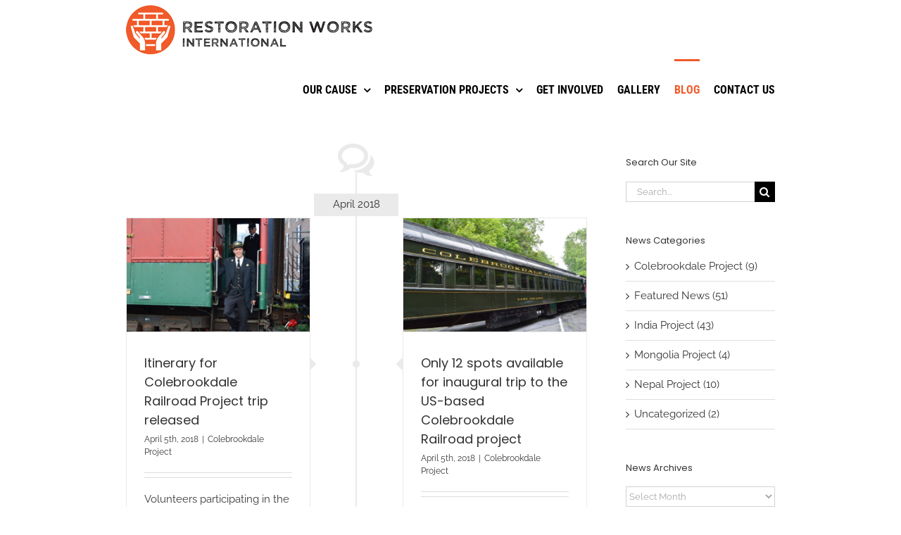

--- FILE ---
content_type: text/html; charset=UTF-8
request_url: https://restorationworksinternational.org/blog/page/3/
body_size: 93353
content:
<!DOCTYPE html>
<html class="avada-html-layout-wide avada-html-header-position-top avada-has-site-width-percent avada-is-100-percent-template avada-has-site-width-100-percent" lang="en-US" prefix="og: http://ogp.me/ns# fb: http://ogp.me/ns/fb#">
<head>
	<meta http-equiv="X-UA-Compatible" content="IE=edge" />
	<meta http-equiv="Content-Type" content="text/html; charset=utf-8"/>
	<meta name="viewport" content="width=device-width, initial-scale=1" />
	<title>Blog &#8211; Page 3 &#8211; Restoration Works International</title>
<meta name='robots' content='max-image-preview:large' />
<link rel="alternate" type="application/rss+xml" title="Restoration Works International &raquo; Feed" href="https://restorationworksinternational.org/feed/" />
<link rel="alternate" type="application/rss+xml" title="Restoration Works International &raquo; Comments Feed" href="https://restorationworksinternational.org/comments/feed/" />
								<link rel="icon" href="https://restorationworksinternational.org/rwi/wp-content/uploads/2016/10/16x16.png" type="image/png" />
		
					<!-- Apple Touch Icon -->
						<link rel="apple-touch-icon" sizes="180x180" href="https://restorationworksinternational.org/rwi/wp-content/uploads/2016/10/114x114.png" type="image/png">
		
					<!-- Android Icon -->
						<link rel="icon" sizes="192x192" href="https://restorationworksinternational.org/rwi/wp-content/uploads/2016/10/57x57.png" type="image/png">
		
					<!-- MS Edge Icon -->
						<meta name="msapplication-TileImage" content="https://restorationworksinternational.org/rwi/wp-content/uploads/2016/10/72x72.png" type="image/png">
								
		<meta property="og:locale" content="en_US"/>
		<meta property="og:type" content="article"/>
		<meta property="og:site_name" content="Restoration Works International"/>
		<meta property="og:title" content="Blog"/>
				<meta property="og:url" content="https://restorationworksinternational.org/itinerary-for-colebrookdale-railroad-project-trip-released/"/>
													<meta property="article:modified_time" content="2016-10-05T17:39:59-08:00"/>
											<meta property="og:image" content="https://restorationworksinternational.org/rwi/wp-content/uploads/2018/04/Colebrookdale-3.jpg"/>
		<meta property="og:image:width" content="1440"/>
		<meta property="og:image:height" content="898"/>
		<meta property="og:image:type" content="image/jpeg"/>
						<!-- This site uses the Google Analytics by MonsterInsights plugin v9.11.1 - Using Analytics tracking - https://www.monsterinsights.com/ -->
		<!-- Note: MonsterInsights is not currently configured on this site. The site owner needs to authenticate with Google Analytics in the MonsterInsights settings panel. -->
					<!-- No tracking code set -->
				<!-- / Google Analytics by MonsterInsights -->
		<style id='wp-img-auto-sizes-contain-inline-css' type='text/css'>
img:is([sizes=auto i],[sizes^="auto," i]){contain-intrinsic-size:3000px 1500px}
/*# sourceURL=wp-img-auto-sizes-contain-inline-css */
</style>
<link rel='stylesheet' id='sbi_styles-css' href='https://restorationworksinternational.org/rwi/wp-content/plugins/instagram-feed-pro/css/sbi-styles.min.css?ver=6.9.0' type='text/css' media='all' />
<style id='wp-emoji-styles-inline-css' type='text/css'>

	img.wp-smiley, img.emoji {
		display: inline !important;
		border: none !important;
		box-shadow: none !important;
		height: 1em !important;
		width: 1em !important;
		margin: 0 0.07em !important;
		vertical-align: -0.1em !important;
		background: none !important;
		padding: 0 !important;
	}
/*# sourceURL=wp-emoji-styles-inline-css */
</style>
<link rel='stylesheet' id='fusion-dynamic-css-css' href='https://restorationworksinternational.org/rwi/wp-content/uploads/fusion-styles/4a246ef083878a5aab7860c7e6696c9f.min.css?ver=3.14.2' type='text/css' media='all' />
<script type="text/javascript" src="https://restorationworksinternational.org/rwi/wp-includes/js/jquery/jquery.min.js?ver=3.7.1" id="jquery-core-js"></script>
<script type="text/javascript" src="https://restorationworksinternational.org/rwi/wp-includes/js/jquery/jquery-migrate.min.js?ver=3.4.1" id="jquery-migrate-js"></script>
<script type="text/javascript" src="//restorationworksinternational.org/rwi/wp-content/plugins/revslider/sr6/assets/js/rbtools.min.js?ver=6.7.39" async id="tp-tools-js"></script>
<script type="text/javascript" src="//restorationworksinternational.org/rwi/wp-content/plugins/revslider/sr6/assets/js/rs6.min.js?ver=6.7.39" async id="revmin-js"></script>
<link rel="https://api.w.org/" href="https://restorationworksinternational.org/wp-json/" /><link rel="EditURI" type="application/rsd+xml" title="RSD" href="https://restorationworksinternational.org/rwi/xmlrpc.php?rsd" />
<meta name="generator" content="WordPress 6.9" />
<script type='text/javascript' data-cfasync='false'>var _mmunch = {'front': false, 'page': false, 'post': false, 'category': false, 'author': false, 'search': false, 'attachment': false, 'tag': false};_mmunch['front'] = true;</script><script data-cfasync="false" src="//a.mailmunch.co/app/v1/site.js" id="mailmunch-script" data-plugin="cc_mm" data-mailmunch-site-id="306089" async></script><style type="text/css" id="css-fb-visibility">@media screen and (max-width: 640px){.fusion-no-small-visibility{display:none !important;}body .sm-text-align-center{text-align:center !important;}body .sm-text-align-left{text-align:left !important;}body .sm-text-align-right{text-align:right !important;}body .sm-text-align-justify{text-align:justify !important;}body .sm-flex-align-center{justify-content:center !important;}body .sm-flex-align-flex-start{justify-content:flex-start !important;}body .sm-flex-align-flex-end{justify-content:flex-end !important;}body .sm-mx-auto{margin-left:auto !important;margin-right:auto !important;}body .sm-ml-auto{margin-left:auto !important;}body .sm-mr-auto{margin-right:auto !important;}body .fusion-absolute-position-small{position:absolute;width:100%;}.awb-sticky.awb-sticky-small{ position: sticky; top: var(--awb-sticky-offset,0); }}@media screen and (min-width: 641px) and (max-width: 1024px){.fusion-no-medium-visibility{display:none !important;}body .md-text-align-center{text-align:center !important;}body .md-text-align-left{text-align:left !important;}body .md-text-align-right{text-align:right !important;}body .md-text-align-justify{text-align:justify !important;}body .md-flex-align-center{justify-content:center !important;}body .md-flex-align-flex-start{justify-content:flex-start !important;}body .md-flex-align-flex-end{justify-content:flex-end !important;}body .md-mx-auto{margin-left:auto !important;margin-right:auto !important;}body .md-ml-auto{margin-left:auto !important;}body .md-mr-auto{margin-right:auto !important;}body .fusion-absolute-position-medium{position:absolute;width:100%;}.awb-sticky.awb-sticky-medium{ position: sticky; top: var(--awb-sticky-offset,0); }}@media screen and (min-width: 1025px){.fusion-no-large-visibility{display:none !important;}body .lg-text-align-center{text-align:center !important;}body .lg-text-align-left{text-align:left !important;}body .lg-text-align-right{text-align:right !important;}body .lg-text-align-justify{text-align:justify !important;}body .lg-flex-align-center{justify-content:center !important;}body .lg-flex-align-flex-start{justify-content:flex-start !important;}body .lg-flex-align-flex-end{justify-content:flex-end !important;}body .lg-mx-auto{margin-left:auto !important;margin-right:auto !important;}body .lg-ml-auto{margin-left:auto !important;}body .lg-mr-auto{margin-right:auto !important;}body .fusion-absolute-position-large{position:absolute;width:100%;}.awb-sticky.awb-sticky-large{ position: sticky; top: var(--awb-sticky-offset,0); }}</style><meta name="generator" content="Powered by Slider Revolution 6.7.39 - responsive, Mobile-Friendly Slider Plugin for WordPress with comfortable drag and drop interface." />
<script>function setREVStartSize(e){
			//window.requestAnimationFrame(function() {
				window.RSIW = window.RSIW===undefined ? window.innerWidth : window.RSIW;
				window.RSIH = window.RSIH===undefined ? window.innerHeight : window.RSIH;
				try {
					var pw = document.getElementById(e.c).parentNode.offsetWidth,
						newh;
					pw = pw===0 || isNaN(pw) || (e.l=="fullwidth" || e.layout=="fullwidth") ? window.RSIW : pw;
					e.tabw = e.tabw===undefined ? 0 : parseInt(e.tabw);
					e.thumbw = e.thumbw===undefined ? 0 : parseInt(e.thumbw);
					e.tabh = e.tabh===undefined ? 0 : parseInt(e.tabh);
					e.thumbh = e.thumbh===undefined ? 0 : parseInt(e.thumbh);
					e.tabhide = e.tabhide===undefined ? 0 : parseInt(e.tabhide);
					e.thumbhide = e.thumbhide===undefined ? 0 : parseInt(e.thumbhide);
					e.mh = e.mh===undefined || e.mh=="" || e.mh==="auto" ? 0 : parseInt(e.mh,0);
					if(e.layout==="fullscreen" || e.l==="fullscreen")
						newh = Math.max(e.mh,window.RSIH);
					else{
						e.gw = Array.isArray(e.gw) ? e.gw : [e.gw];
						for (var i in e.rl) if (e.gw[i]===undefined || e.gw[i]===0) e.gw[i] = e.gw[i-1];
						e.gh = e.el===undefined || e.el==="" || (Array.isArray(e.el) && e.el.length==0)? e.gh : e.el;
						e.gh = Array.isArray(e.gh) ? e.gh : [e.gh];
						for (var i in e.rl) if (e.gh[i]===undefined || e.gh[i]===0) e.gh[i] = e.gh[i-1];
											
						var nl = new Array(e.rl.length),
							ix = 0,
							sl;
						e.tabw = e.tabhide>=pw ? 0 : e.tabw;
						e.thumbw = e.thumbhide>=pw ? 0 : e.thumbw;
						e.tabh = e.tabhide>=pw ? 0 : e.tabh;
						e.thumbh = e.thumbhide>=pw ? 0 : e.thumbh;
						for (var i in e.rl) nl[i] = e.rl[i]<window.RSIW ? 0 : e.rl[i];
						sl = nl[0];
						for (var i in nl) if (sl>nl[i] && nl[i]>0) { sl = nl[i]; ix=i;}
						var m = pw>(e.gw[ix]+e.tabw+e.thumbw) ? 1 : (pw-(e.tabw+e.thumbw)) / (e.gw[ix]);
						newh =  (e.gh[ix] * m) + (e.tabh + e.thumbh);
					}
					var el = document.getElementById(e.c);
					if (el!==null && el) el.style.height = newh+"px";
					el = document.getElementById(e.c+"_wrapper");
					if (el!==null && el) {
						el.style.height = newh+"px";
						el.style.display = "block";
					}
				} catch(e){
					console.log("Failure at Presize of Slider:" + e)
				}
			//});
		  };</script>
		<script type="text/javascript">
			var doc = document.documentElement;
			doc.setAttribute( 'data-useragent', navigator.userAgent );
		</script>
		
	<style id='global-styles-inline-css' type='text/css'>
:root{--wp--preset--aspect-ratio--square: 1;--wp--preset--aspect-ratio--4-3: 4/3;--wp--preset--aspect-ratio--3-4: 3/4;--wp--preset--aspect-ratio--3-2: 3/2;--wp--preset--aspect-ratio--2-3: 2/3;--wp--preset--aspect-ratio--16-9: 16/9;--wp--preset--aspect-ratio--9-16: 9/16;--wp--preset--color--black: #000000;--wp--preset--color--cyan-bluish-gray: #abb8c3;--wp--preset--color--white: #ffffff;--wp--preset--color--pale-pink: #f78da7;--wp--preset--color--vivid-red: #cf2e2e;--wp--preset--color--luminous-vivid-orange: #ff6900;--wp--preset--color--luminous-vivid-amber: #fcb900;--wp--preset--color--light-green-cyan: #7bdcb5;--wp--preset--color--vivid-green-cyan: #00d084;--wp--preset--color--pale-cyan-blue: #8ed1fc;--wp--preset--color--vivid-cyan-blue: #0693e3;--wp--preset--color--vivid-purple: #9b51e0;--wp--preset--color--awb-color-1: rgba(255,255,255,1);--wp--preset--color--awb-color-2: rgba(246,246,246,1);--wp--preset--color--awb-color-3: rgba(235,234,234,1);--wp--preset--color--awb-color-4: rgba(224,222,222,1);--wp--preset--color--awb-color-5: rgba(171,139,101,1);--wp--preset--color--awb-color-6: rgba(241,90,41,1);--wp--preset--color--awb-color-7: rgba(116,116,116,1);--wp--preset--color--awb-color-8: rgba(51,51,51,1);--wp--preset--color--awb-color-custom-10: rgba(0,0,0,1);--wp--preset--color--awb-color-custom-11: rgba(160,206,78,1);--wp--preset--color--awb-color-custom-12: rgba(235,234,234,0.8);--wp--preset--color--awb-color-custom-13: rgba(232,232,232,1);--wp--preset--color--awb-color-custom-14: rgba(190,189,189,1);--wp--preset--color--awb-color-custom-15: rgba(58,58,58,1);--wp--preset--color--awb-color-custom-16: rgba(54,56,57,1);--wp--preset--color--awb-color-custom-17: rgba(221,221,221,1);--wp--preset--color--awb-color-custom-18: rgba(249,249,249,1);--wp--preset--gradient--vivid-cyan-blue-to-vivid-purple: linear-gradient(135deg,rgb(6,147,227) 0%,rgb(155,81,224) 100%);--wp--preset--gradient--light-green-cyan-to-vivid-green-cyan: linear-gradient(135deg,rgb(122,220,180) 0%,rgb(0,208,130) 100%);--wp--preset--gradient--luminous-vivid-amber-to-luminous-vivid-orange: linear-gradient(135deg,rgb(252,185,0) 0%,rgb(255,105,0) 100%);--wp--preset--gradient--luminous-vivid-orange-to-vivid-red: linear-gradient(135deg,rgb(255,105,0) 0%,rgb(207,46,46) 100%);--wp--preset--gradient--very-light-gray-to-cyan-bluish-gray: linear-gradient(135deg,rgb(238,238,238) 0%,rgb(169,184,195) 100%);--wp--preset--gradient--cool-to-warm-spectrum: linear-gradient(135deg,rgb(74,234,220) 0%,rgb(151,120,209) 20%,rgb(207,42,186) 40%,rgb(238,44,130) 60%,rgb(251,105,98) 80%,rgb(254,248,76) 100%);--wp--preset--gradient--blush-light-purple: linear-gradient(135deg,rgb(255,206,236) 0%,rgb(152,150,240) 100%);--wp--preset--gradient--blush-bordeaux: linear-gradient(135deg,rgb(254,205,165) 0%,rgb(254,45,45) 50%,rgb(107,0,62) 100%);--wp--preset--gradient--luminous-dusk: linear-gradient(135deg,rgb(255,203,112) 0%,rgb(199,81,192) 50%,rgb(65,88,208) 100%);--wp--preset--gradient--pale-ocean: linear-gradient(135deg,rgb(255,245,203) 0%,rgb(182,227,212) 50%,rgb(51,167,181) 100%);--wp--preset--gradient--electric-grass: linear-gradient(135deg,rgb(202,248,128) 0%,rgb(113,206,126) 100%);--wp--preset--gradient--midnight: linear-gradient(135deg,rgb(2,3,129) 0%,rgb(40,116,252) 100%);--wp--preset--font-size--small: 11.25px;--wp--preset--font-size--medium: 20px;--wp--preset--font-size--large: 22.5px;--wp--preset--font-size--x-large: 42px;--wp--preset--font-size--normal: 15px;--wp--preset--font-size--xlarge: 30px;--wp--preset--font-size--huge: 45px;--wp--preset--spacing--20: 0.44rem;--wp--preset--spacing--30: 0.67rem;--wp--preset--spacing--40: 1rem;--wp--preset--spacing--50: 1.5rem;--wp--preset--spacing--60: 2.25rem;--wp--preset--spacing--70: 3.38rem;--wp--preset--spacing--80: 5.06rem;--wp--preset--shadow--natural: 6px 6px 9px rgba(0, 0, 0, 0.2);--wp--preset--shadow--deep: 12px 12px 50px rgba(0, 0, 0, 0.4);--wp--preset--shadow--sharp: 6px 6px 0px rgba(0, 0, 0, 0.2);--wp--preset--shadow--outlined: 6px 6px 0px -3px rgb(255, 255, 255), 6px 6px rgb(0, 0, 0);--wp--preset--shadow--crisp: 6px 6px 0px rgb(0, 0, 0);}:where(.is-layout-flex){gap: 0.5em;}:where(.is-layout-grid){gap: 0.5em;}body .is-layout-flex{display: flex;}.is-layout-flex{flex-wrap: wrap;align-items: center;}.is-layout-flex > :is(*, div){margin: 0;}body .is-layout-grid{display: grid;}.is-layout-grid > :is(*, div){margin: 0;}:where(.wp-block-columns.is-layout-flex){gap: 2em;}:where(.wp-block-columns.is-layout-grid){gap: 2em;}:where(.wp-block-post-template.is-layout-flex){gap: 1.25em;}:where(.wp-block-post-template.is-layout-grid){gap: 1.25em;}.has-black-color{color: var(--wp--preset--color--black) !important;}.has-cyan-bluish-gray-color{color: var(--wp--preset--color--cyan-bluish-gray) !important;}.has-white-color{color: var(--wp--preset--color--white) !important;}.has-pale-pink-color{color: var(--wp--preset--color--pale-pink) !important;}.has-vivid-red-color{color: var(--wp--preset--color--vivid-red) !important;}.has-luminous-vivid-orange-color{color: var(--wp--preset--color--luminous-vivid-orange) !important;}.has-luminous-vivid-amber-color{color: var(--wp--preset--color--luminous-vivid-amber) !important;}.has-light-green-cyan-color{color: var(--wp--preset--color--light-green-cyan) !important;}.has-vivid-green-cyan-color{color: var(--wp--preset--color--vivid-green-cyan) !important;}.has-pale-cyan-blue-color{color: var(--wp--preset--color--pale-cyan-blue) !important;}.has-vivid-cyan-blue-color{color: var(--wp--preset--color--vivid-cyan-blue) !important;}.has-vivid-purple-color{color: var(--wp--preset--color--vivid-purple) !important;}.has-black-background-color{background-color: var(--wp--preset--color--black) !important;}.has-cyan-bluish-gray-background-color{background-color: var(--wp--preset--color--cyan-bluish-gray) !important;}.has-white-background-color{background-color: var(--wp--preset--color--white) !important;}.has-pale-pink-background-color{background-color: var(--wp--preset--color--pale-pink) !important;}.has-vivid-red-background-color{background-color: var(--wp--preset--color--vivid-red) !important;}.has-luminous-vivid-orange-background-color{background-color: var(--wp--preset--color--luminous-vivid-orange) !important;}.has-luminous-vivid-amber-background-color{background-color: var(--wp--preset--color--luminous-vivid-amber) !important;}.has-light-green-cyan-background-color{background-color: var(--wp--preset--color--light-green-cyan) !important;}.has-vivid-green-cyan-background-color{background-color: var(--wp--preset--color--vivid-green-cyan) !important;}.has-pale-cyan-blue-background-color{background-color: var(--wp--preset--color--pale-cyan-blue) !important;}.has-vivid-cyan-blue-background-color{background-color: var(--wp--preset--color--vivid-cyan-blue) !important;}.has-vivid-purple-background-color{background-color: var(--wp--preset--color--vivid-purple) !important;}.has-black-border-color{border-color: var(--wp--preset--color--black) !important;}.has-cyan-bluish-gray-border-color{border-color: var(--wp--preset--color--cyan-bluish-gray) !important;}.has-white-border-color{border-color: var(--wp--preset--color--white) !important;}.has-pale-pink-border-color{border-color: var(--wp--preset--color--pale-pink) !important;}.has-vivid-red-border-color{border-color: var(--wp--preset--color--vivid-red) !important;}.has-luminous-vivid-orange-border-color{border-color: var(--wp--preset--color--luminous-vivid-orange) !important;}.has-luminous-vivid-amber-border-color{border-color: var(--wp--preset--color--luminous-vivid-amber) !important;}.has-light-green-cyan-border-color{border-color: var(--wp--preset--color--light-green-cyan) !important;}.has-vivid-green-cyan-border-color{border-color: var(--wp--preset--color--vivid-green-cyan) !important;}.has-pale-cyan-blue-border-color{border-color: var(--wp--preset--color--pale-cyan-blue) !important;}.has-vivid-cyan-blue-border-color{border-color: var(--wp--preset--color--vivid-cyan-blue) !important;}.has-vivid-purple-border-color{border-color: var(--wp--preset--color--vivid-purple) !important;}.has-vivid-cyan-blue-to-vivid-purple-gradient-background{background: var(--wp--preset--gradient--vivid-cyan-blue-to-vivid-purple) !important;}.has-light-green-cyan-to-vivid-green-cyan-gradient-background{background: var(--wp--preset--gradient--light-green-cyan-to-vivid-green-cyan) !important;}.has-luminous-vivid-amber-to-luminous-vivid-orange-gradient-background{background: var(--wp--preset--gradient--luminous-vivid-amber-to-luminous-vivid-orange) !important;}.has-luminous-vivid-orange-to-vivid-red-gradient-background{background: var(--wp--preset--gradient--luminous-vivid-orange-to-vivid-red) !important;}.has-very-light-gray-to-cyan-bluish-gray-gradient-background{background: var(--wp--preset--gradient--very-light-gray-to-cyan-bluish-gray) !important;}.has-cool-to-warm-spectrum-gradient-background{background: var(--wp--preset--gradient--cool-to-warm-spectrum) !important;}.has-blush-light-purple-gradient-background{background: var(--wp--preset--gradient--blush-light-purple) !important;}.has-blush-bordeaux-gradient-background{background: var(--wp--preset--gradient--blush-bordeaux) !important;}.has-luminous-dusk-gradient-background{background: var(--wp--preset--gradient--luminous-dusk) !important;}.has-pale-ocean-gradient-background{background: var(--wp--preset--gradient--pale-ocean) !important;}.has-electric-grass-gradient-background{background: var(--wp--preset--gradient--electric-grass) !important;}.has-midnight-gradient-background{background: var(--wp--preset--gradient--midnight) !important;}.has-small-font-size{font-size: var(--wp--preset--font-size--small) !important;}.has-medium-font-size{font-size: var(--wp--preset--font-size--medium) !important;}.has-large-font-size{font-size: var(--wp--preset--font-size--large) !important;}.has-x-large-font-size{font-size: var(--wp--preset--font-size--x-large) !important;}
/*# sourceURL=global-styles-inline-css */
</style>
<link rel='stylesheet' id='rs-plugin-settings-css' href='//restorationworksinternational.org/rwi/wp-content/plugins/revslider/sr6/assets/css/rs6.css?ver=6.7.39' type='text/css' media='all' />
<style id='rs-plugin-settings-inline-css' type='text/css'>
#rs-demo-id {}
/*# sourceURL=rs-plugin-settings-inline-css */
</style>
</head>

<body data-rsssl=1 class="blog paged paged-3 wp-theme-Avada has-sidebar fusion-image-hovers fusion-pagination-sizing fusion-button_type-flat fusion-button_span-no fusion-button_gradient-linear avada-image-rollover-circle-yes avada-image-rollover-no fusion-body ltr fusion-sticky-header no-tablet-sticky-header no-mobile-sticky-header no-mobile-slidingbar no-mobile-totop fusion-disable-outline fusion-sub-menu-fade mobile-logo-pos-left layout-wide-mode avada-has-boxed-modal-shadow-none layout-scroll-offset-full avada-has-zero-margin-offset-top fusion-top-header menu-text-align-center mobile-menu-design-modern fusion-show-pagination-text fusion-header-layout-v1 avada-responsive avada-footer-fx-none avada-menu-highlight-style-bar fusion-search-form-classic fusion-main-menu-search-dropdown fusion-avatar-square avada-sticky-shrinkage avada-dropdown-styles avada-blog-layout-timeline avada-blog-archive-layout-timeline avada-header-shadow-no avada-menu-icon-position-left avada-has-megamenu-shadow avada-has-mainmenu-dropdown-divider avada-has-breadcrumb-mobile-hidden avada-has-titlebar-hide avada-has-pagination-padding avada-flyout-menu-direction-fade avada-ec-views-v1" data-awb-post-id="1230">
		<a class="skip-link screen-reader-text" href="#content">Skip to content</a>

	<div id="boxed-wrapper">
		
		<div id="wrapper" class="fusion-wrapper">
			<div id="home" style="position:relative;top:-1px;"></div>
							
					
			<header class="fusion-header-wrapper">
				<div class="fusion-header-v1 fusion-logo-alignment fusion-logo-left fusion-sticky-menu- fusion-sticky-logo- fusion-mobile-logo-  fusion-mobile-menu-design-modern">
					<div class="fusion-header-sticky-height"></div>
<div class="fusion-header">
	<div class="fusion-row">
					<div class="fusion-logo" data-margin-top="7px" data-margin-bottom="7px" data-margin-left="0px" data-margin-right="0px">
			<a class="fusion-logo-link"  href="https://restorationworksinternational.org/" >

						<!-- standard logo -->
			<img src="https://restorationworksinternational.org/rwi/wp-content/uploads/2016/09/Left-Aligned_Web-350.png" srcset="https://restorationworksinternational.org/rwi/wp-content/uploads/2016/09/Left-Aligned_Web-350.png 1x" width="350" height="70" alt="Restoration Works International Logo" data-retina_logo_url="" class="fusion-standard-logo" />

			
					</a>
		</div>		<nav class="fusion-main-menu" aria-label="Main Menu"><ul id="menu-main" class="fusion-menu"><li  id="menu-item-38"  class="menu-item menu-item-type-post_type menu-item-object-page menu-item-has-children menu-item-38 fusion-dropdown-menu"  data-item-id="38"><a  href="https://restorationworksinternational.org/our-cause/" class="fusion-bar-highlight"><span class="menu-text">OUR CAUSE</span> <span class="fusion-caret"><i class="fusion-dropdown-indicator" aria-hidden="true"></i></span></a><ul class="sub-menu"><li  id="menu-item-1686"  class="menu-item menu-item-type-post_type menu-item-object-page menu-item-1686 fusion-dropdown-submenu" ><a  href="https://restorationworksinternational.org/twenty-years/" class="fusion-bar-highlight"><span>Twenty Years</span></a></li></ul></li><li  id="menu-item-40"  class="menu-item menu-item-type-custom menu-item-object-custom menu-item-has-children menu-item-40 fusion-dropdown-menu"  data-item-id="40"><a  href="#" class="fusion-bar-highlight"><span class="menu-text">PRESERVATION PROJECTS</span> <span class="fusion-caret"><i class="fusion-dropdown-indicator" aria-hidden="true"></i></span></a><ul class="sub-menu"><li  id="menu-item-1186"  class="menu-item menu-item-type-custom menu-item-object-custom menu-item-has-children menu-item-1186 fusion-dropdown-submenu" ><a  href="https://restorationworksinternational.org/current-projects/" class="fusion-bar-highlight"><span>Current Projects</span></a><ul class="sub-menu"><li  id="menu-item-551"  class="menu-item menu-item-type-post_type menu-item-object-page menu-item-has-children menu-item-551" ><a  href="https://restorationworksinternational.org/india/" class="fusion-bar-highlight"><span>Bichli Haveli &#8211; India</span></a><ul class="sub-menu"><li  id="menu-item-1255"  class="menu-item menu-item-type-custom menu-item-object-custom menu-item-1255" ><a  href="https://restorationworksinternational.org/india-trip-details/" class="fusion-bar-highlight"><span>Register for a Trip</span></a></li></ul></li><li  id="menu-item-1752"  class="menu-item menu-item-type-post_type menu-item-object-page menu-item-1752" ><a  href="https://restorationworksinternational.org/cohen-bray-house/" class="fusion-bar-highlight"><span>Cohen Bray House &#8211; USA</span></a></li><li  id="menu-item-1207"  class="menu-item menu-item-type-post_type menu-item-object-page menu-item-has-children menu-item-1207" ><a  href="https://restorationworksinternational.org/colebrookdale-railroad-usa/" class="fusion-bar-highlight"><span>Colebrookdale Railroad – USA</span></a><ul class="sub-menu"><li  id="menu-item-1210"  class="menu-item menu-item-type-post_type menu-item-object-page menu-item-1210" ><a  href="https://restorationworksinternational.org/register-for-colebrookdale-railroad-project/" class="fusion-bar-highlight"><span>Register for a Trip</span></a></li></ul></li></ul></li><li  id="menu-item-41"  class="menu-item menu-item-type-custom menu-item-object-custom menu-item-has-children menu-item-41 fusion-dropdown-submenu" ><a  href="#" class="fusion-bar-highlight"><span>Past Projects</span></a><ul class="sub-menu"><li  id="menu-item-37"  class="menu-item menu-item-type-post_type menu-item-object-page menu-item-37" ><a  href="https://restorationworksinternational.org/nepal/" class="fusion-bar-highlight"><span>Nepal</span></a></li><li  id="menu-item-36"  class="menu-item menu-item-type-post_type menu-item-object-page menu-item-36" ><a  href="https://restorationworksinternational.org/mongolia/" class="fusion-bar-highlight"><span>Mongolia</span></a></li></ul></li><li  id="menu-item-475"  class="menu-item menu-item-type-post_type menu-item-object-page menu-item-475 fusion-dropdown-submenu" ><a  href="https://restorationworksinternational.org/contact/" class="fusion-bar-highlight"><span>Suggest a Project</span></a></li><li  id="menu-item-504"  class="menu-item menu-item-type-post_type menu-item-object-page menu-item-504 fusion-dropdown-submenu" ><a  href="https://restorationworksinternational.org/faq/" class="fusion-bar-highlight"><span>FAQ</span></a></li></ul></li><li  id="menu-item-33"  class="menu-item menu-item-type-post_type menu-item-object-page menu-item-33"  data-item-id="33"><a  href="https://restorationworksinternational.org/get-involved/" class="fusion-bar-highlight"><span class="menu-text">GET INVOLVED</span></a></li><li  id="menu-item-1243"  class="menu-item menu-item-type-post_type menu-item-object-page menu-item-1243"  data-item-id="1243"><a  href="https://restorationworksinternational.org/gallery/" class="fusion-bar-highlight"><span class="menu-text">GALLERY</span></a></li><li  id="menu-item-31"  class="menu-item menu-item-type-post_type menu-item-object-page current-menu-item page_item page-item-10 current_page_item current_page_parent menu-item-31"  data-item-id="31"><a  href="https://restorationworksinternational.org/blog/" class="fusion-bar-highlight"><span class="menu-text">BLOG</span></a></li><li  id="menu-item-32"  class="menu-item menu-item-type-post_type menu-item-object-page menu-item-32"  data-item-id="32"><a  href="https://restorationworksinternational.org/contact/" class="fusion-bar-highlight"><span class="menu-text">CONTACT US</span></a></li></ul></nav>	<div class="fusion-mobile-menu-icons">
							<a href="#" class="fusion-icon awb-icon-bars" aria-label="Toggle mobile menu" aria-expanded="false"></a>
		
		
		
			</div>

<nav class="fusion-mobile-nav-holder fusion-mobile-menu-text-align-left" aria-label="Main Menu Mobile"></nav>

					</div>
</div>
				</div>
				<div class="fusion-clearfix"></div>
			</header>
								
							<div id="sliders-container" class="fusion-slider-visibility">
					</div>
				
					
							
			
						<main id="main" class="clearfix width-100">
				<div class="fusion-row" style="max-width:100%;">
	<section id="content" class="" style="float: left;">
	<div id="posts-container" class="fusion-blog-archive fusion-blog-layout-timeline-wrapper fusion-clearfix">
	<div class="fusion-posts-container fusion-blog-pagination " data-pages="6">
								<div class="fusion-timeline-icon"><i class="awb-icon-bubbles" aria-hidden="true"></i></div>
			<div class="fusion-blog-layout-timeline fusion-clearfix">

			
						<div class="fusion-timeline-line"></div>
		
		
										<h3 class="fusion-timeline-date">April 2018</h3><div class="fusion-collapse-month">			<article id="post-1230" class="fusion-post-timeline fusion-left-column  post fusion-clearfix post-1230 type-post status-publish format-standard has-post-thumbnail hentry category-colebrookdale-project">
				
				
				
									
		<div class="fusion-flexslider flexslider fusion-flexslider-loading fusion-post-slideshow">
		<ul class="slides">
																		<li><div  class="fusion-image-wrapper" aria-haspopup="true">
							<a href="https://restorationworksinternational.org/itinerary-for-colebrookdale-railroad-project-trip-released/" aria-label="Itinerary for Colebrookdale Railroad Project trip released">
							<img width="1440" height="898" src="https://restorationworksinternational.org/rwi/wp-content/uploads/2018/04/Colebrookdale-3.jpg" class="attachment-full size-full wp-post-image" alt="" decoding="async" fetchpriority="high" srcset="https://restorationworksinternational.org/rwi/wp-content/uploads/2018/04/Colebrookdale-3-200x125.jpg 200w, https://restorationworksinternational.org/rwi/wp-content/uploads/2018/04/Colebrookdale-3-400x249.jpg 400w, https://restorationworksinternational.org/rwi/wp-content/uploads/2018/04/Colebrookdale-3-600x374.jpg 600w, https://restorationworksinternational.org/rwi/wp-content/uploads/2018/04/Colebrookdale-3-800x499.jpg 800w, https://restorationworksinternational.org/rwi/wp-content/uploads/2018/04/Colebrookdale-3-1200x748.jpg 1200w, https://restorationworksinternational.org/rwi/wp-content/uploads/2018/04/Colebrookdale-3.jpg 1440w" sizes="(max-width: 800px) 100vw, 40vw" />			</a>
							</div>
</li>
																																																																														</ul>
	</div>
				
														<div class="fusion-post-content-wrapper">
				
														<div class="fusion-timeline-circle"></div>
					<div class="fusion-timeline-arrow"></div>
				
				<div class="fusion-post-content post-content">
					<h2 class="entry-title fusion-post-title"><a href="https://restorationworksinternational.org/itinerary-for-colebrookdale-railroad-project-trip-released/">Itinerary for Colebrookdale Railroad Project trip released</a></h2>
																<p class="fusion-single-line-meta"><span class="vcard rich-snippet-hidden"><span class="fn"><a href="https://restorationworksinternational.org/author/restoration-works-inter/" title="Posts by Restoration Works International" rel="author">Restoration Works International</a></span></span><span class="updated rich-snippet-hidden">2018-04-05T07:42:11-07:00</span><span>April 5th, 2018</span><span class="fusion-inline-sep">|</span><a href="https://restorationworksinternational.org/category/colebrookdale-project/" rel="category tag">Colebrookdale Project</a><span class="fusion-inline-sep">|</span></p>
																										<div class="fusion-content-sep sep-double sep-solid"></div>
						
					
					<div class="fusion-post-content-container">
						<p>Volunteers participating in the Restoration Works International project with Colebrookdale Railroad can look forward to a fun-filled six days. To learn more and claim your space, visit the Project Page. DAY 1, Friday Arrive in time to join for our Meet and Greet at 8pm. Meet your fellow volunteers over welcome beverages and local treats,  [...]</p>					</div>
				</div>

				
																																<div class="fusion-meta-info">
																										<div class="fusion-alignleft">
										<a href="https://restorationworksinternational.org/itinerary-for-colebrookdale-railroad-project-trip-released/" class="fusion-read-more" aria-label="More on Itinerary for Colebrookdale Railroad Project trip released">
											Read More										</a>
									</div>
								
																							</div>
															
									</div>
				
							</article>

			
											<article id="post-1227" class="fusion-post-timeline fusion-right-column  post fusion-clearfix post-1227 type-post status-publish format-standard has-post-thumbnail hentry category-colebrookdale-project">
				
				
				
									
		<div class="fusion-flexslider flexslider fusion-flexslider-loading fusion-post-slideshow">
		<ul class="slides">
																		<li><div  class="fusion-image-wrapper" aria-haspopup="true">
							<a href="https://restorationworksinternational.org/only-12-spots-available-for-inaugural-trip-to-the-new-us-based-colebrookdale-railroad-project/" aria-label="Only 12 spots available for inaugural trip to the US-based Colebrookdale Railroad project">
							<img width="1440" height="898" src="https://restorationworksinternational.org/rwi/wp-content/uploads/2018/04/Colebrookdale-2.jpg" class="attachment-full size-full wp-post-image" alt="" decoding="async" srcset="https://restorationworksinternational.org/rwi/wp-content/uploads/2018/04/Colebrookdale-2-200x125.jpg 200w, https://restorationworksinternational.org/rwi/wp-content/uploads/2018/04/Colebrookdale-2-400x249.jpg 400w, https://restorationworksinternational.org/rwi/wp-content/uploads/2018/04/Colebrookdale-2-600x374.jpg 600w, https://restorationworksinternational.org/rwi/wp-content/uploads/2018/04/Colebrookdale-2-800x499.jpg 800w, https://restorationworksinternational.org/rwi/wp-content/uploads/2018/04/Colebrookdale-2-1200x748.jpg 1200w, https://restorationworksinternational.org/rwi/wp-content/uploads/2018/04/Colebrookdale-2.jpg 1440w" sizes="(max-width: 800px) 100vw, 40vw" />			</a>
							</div>
</li>
																																																																														</ul>
	</div>
				
														<div class="fusion-post-content-wrapper">
				
														<div class="fusion-timeline-circle"></div>
					<div class="fusion-timeline-arrow"></div>
				
				<div class="fusion-post-content post-content">
					<h2 class="entry-title fusion-post-title"><a href="https://restorationworksinternational.org/only-12-spots-available-for-inaugural-trip-to-the-new-us-based-colebrookdale-railroad-project/">Only 12 spots available for inaugural trip to the US-based Colebrookdale Railroad project</a></h2>
																<p class="fusion-single-line-meta"><span class="vcard rich-snippet-hidden"><span class="fn"><a href="https://restorationworksinternational.org/author/restoration-works-inter/" title="Posts by Restoration Works International" rel="author">Restoration Works International</a></span></span><span class="updated rich-snippet-hidden">2018-04-06T06:57:29-07:00</span><span>April 5th, 2018</span><span class="fusion-inline-sep">|</span><a href="https://restorationworksinternational.org/category/colebrookdale-project/" rel="category tag">Colebrookdale Project</a><span class="fusion-inline-sep">|</span></p>
																										<div class="fusion-content-sep sep-double sep-solid"></div>
						
					
					<div class="fusion-post-content-container">
						<p>Space is extremely limited for the first volunteer trip to Restoration Works' new project with Colebrookdale Railroad. The six-day trip offers one of the only US-based opportunities to join a railroad restoration program. Volunteers will participate in hands-on restoration tasks, including painting and wood staining (train wheels, lamp posts, train interiors), landscape work, washing train  [...]</p>					</div>
				</div>

				
																																<div class="fusion-meta-info">
																										<div class="fusion-alignleft">
										<a href="https://restorationworksinternational.org/only-12-spots-available-for-inaugural-trip-to-the-new-us-based-colebrookdale-railroad-project/" class="fusion-read-more" aria-label="More on Only 12 spots available for inaugural trip to the US-based Colebrookdale Railroad project">
											Read More										</a>
									</div>
								
																							</div>
															
									</div>
				
							</article>

			
											<article id="post-1222" class="fusion-post-timeline fusion-left-column  post fusion-clearfix post-1222 type-post status-publish format-standard has-post-thumbnail hentry category-colebrookdale-project category-featured-news">
				
				
				
									
		<div class="fusion-flexslider flexslider fusion-flexslider-loading fusion-post-slideshow">
		<ul class="slides">
																		<li><div  class="fusion-image-wrapper" aria-haspopup="true">
							<a href="https://restorationworksinternational.org/restoration-works-announced-new-us-based-project-colebrookdale-railroad/" aria-label="Restoration Works announces new US-based project with Colebrookdale Railroad">
							<img width="1440" height="898" src="https://restorationworksinternational.org/rwi/wp-content/uploads/2018/04/Colebrookdale-1.jpg" class="attachment-full size-full wp-post-image" alt="" decoding="async" srcset="https://restorationworksinternational.org/rwi/wp-content/uploads/2018/04/Colebrookdale-1-200x125.jpg 200w, https://restorationworksinternational.org/rwi/wp-content/uploads/2018/04/Colebrookdale-1-400x249.jpg 400w, https://restorationworksinternational.org/rwi/wp-content/uploads/2018/04/Colebrookdale-1-600x374.jpg 600w, https://restorationworksinternational.org/rwi/wp-content/uploads/2018/04/Colebrookdale-1-800x499.jpg 800w, https://restorationworksinternational.org/rwi/wp-content/uploads/2018/04/Colebrookdale-1-1200x748.jpg 1200w, https://restorationworksinternational.org/rwi/wp-content/uploads/2018/04/Colebrookdale-1.jpg 1440w" sizes="(max-width: 800px) 100vw, 40vw" />			</a>
							</div>
</li>
																																																																														</ul>
	</div>
				
														<div class="fusion-post-content-wrapper">
				
														<div class="fusion-timeline-circle"></div>
					<div class="fusion-timeline-arrow"></div>
				
				<div class="fusion-post-content post-content">
					<h2 class="entry-title fusion-post-title"><a href="https://restorationworksinternational.org/restoration-works-announced-new-us-based-project-colebrookdale-railroad/">Restoration Works announces new US-based project with Colebrookdale Railroad</a></h2>
																<p class="fusion-single-line-meta"><span class="vcard rich-snippet-hidden"><span class="fn"><a href="https://restorationworksinternational.org/author/restoration-works-inter/" title="Posts by Restoration Works International" rel="author">Restoration Works International</a></span></span><span class="updated rich-snippet-hidden">2018-04-05T16:34:06-07:00</span><span>April 5th, 2018</span><span class="fusion-inline-sep">|</span><a href="https://restorationworksinternational.org/category/colebrookdale-project/" rel="category tag">Colebrookdale Project</a>, <a href="https://restorationworksinternational.org/category/featured-news/" rel="category tag">Featured News</a><span class="fusion-inline-sep">|</span></p>
																										<div class="fusion-content-sep sep-double sep-solid"></div>
						
					
					<div class="fusion-post-content-container">
						<p>Restoration Works International is pleased to be partnering with Colebrookdale Railroad for our first US-based project, launching this summer. This August 3-8, we'll be taking our first volunteer trip to Boyertown, Pennsylvania, USA, about a 1 ½-hour drive from Philadelphia. Colebrookdale Railroad opened in 1859, connecting the country’s first iron-making sites. Now the cornerstone of  [...]</p>					</div>
				</div>

				
																																<div class="fusion-meta-info">
																										<div class="fusion-alignleft">
										<a href="https://restorationworksinternational.org/restoration-works-announced-new-us-based-project-colebrookdale-railroad/" class="fusion-read-more" aria-label="More on Restoration Works announces new US-based project with Colebrookdale Railroad">
											Read More										</a>
									</div>
								
																							</div>
															
									</div>
				
							</article>

			
								</div><h3 class="fusion-timeline-date">March 2018</h3><div class="fusion-collapse-month">			<article id="post-1165" class="fusion-post-timeline fusion-right-column  post fusion-clearfix post-1165 type-post status-publish format-standard has-post-thumbnail hentry category-featured-news category-india-project">
				
				
				
									
		<div class="fusion-flexslider flexslider fusion-flexslider-loading fusion-post-slideshow">
		<ul class="slides">
																		<li><div  class="fusion-image-wrapper" aria-haspopup="true">
							<a href="https://restorationworksinternational.org/registration-open-for-july-october-and-november-2018-trips-to-india/" aria-label="Registration open for July, October, and November 2018 trips to India">
							<img width="1440" height="898" src="https://restorationworksinternational.org/rwi/wp-content/uploads/2018/03/Bichli-Haveli-Ladies-New-Years-2018-trip.jpg" class="attachment-full size-full wp-post-image" alt="" decoding="async" srcset="https://restorationworksinternational.org/rwi/wp-content/uploads/2018/03/Bichli-Haveli-Ladies-New-Years-2018-trip-200x125.jpg 200w, https://restorationworksinternational.org/rwi/wp-content/uploads/2018/03/Bichli-Haveli-Ladies-New-Years-2018-trip-400x249.jpg 400w, https://restorationworksinternational.org/rwi/wp-content/uploads/2018/03/Bichli-Haveli-Ladies-New-Years-2018-trip-600x374.jpg 600w, https://restorationworksinternational.org/rwi/wp-content/uploads/2018/03/Bichli-Haveli-Ladies-New-Years-2018-trip-800x499.jpg 800w, https://restorationworksinternational.org/rwi/wp-content/uploads/2018/03/Bichli-Haveli-Ladies-New-Years-2018-trip-1200x748.jpg 1200w, https://restorationworksinternational.org/rwi/wp-content/uploads/2018/03/Bichli-Haveli-Ladies-New-Years-2018-trip.jpg 1440w" sizes="(max-width: 800px) 100vw, 40vw" />			</a>
							</div>
</li>
																																																																														</ul>
	</div>
				
														<div class="fusion-post-content-wrapper">
				
														<div class="fusion-timeline-circle"></div>
					<div class="fusion-timeline-arrow"></div>
				
				<div class="fusion-post-content post-content">
					<h2 class="entry-title fusion-post-title"><a href="https://restorationworksinternational.org/registration-open-for-july-october-and-november-2018-trips-to-india/">Registration open for July, October, and November 2018 trips to India</a></h2>
																<p class="fusion-single-line-meta"><span class="vcard rich-snippet-hidden"><span class="fn"><a href="https://restorationworksinternational.org/author/restoration-works-inter/" title="Posts by Restoration Works International" rel="author">Restoration Works International</a></span></span><span class="updated rich-snippet-hidden">2018-03-08T12:43:25-08:00</span><span>March 8th, 2018</span><span class="fusion-inline-sep">|</span><a href="https://restorationworksinternational.org/category/featured-news/" rel="category tag">Featured News</a>, <a href="https://restorationworksinternational.org/category/india-project/" rel="category tag">India Project</a><span class="fusion-inline-sep">|</span></p>
																										<div class="fusion-content-sep sep-double sep-solid"></div>
						
					
					<div class="fusion-post-content-container">
						<p>Registration is now open for our next three volunteer tours to the Bichli Haveli Project in India. We invite you to spend your vacation in a meaningful way: experiencing a new place and making friends while contributing to a worthwhile community revitalization project. Trip dates are: July 2-13 (12-day trip) October 21-27 (7-day trip) November  [...]</p>					</div>
				</div>

				
																																<div class="fusion-meta-info">
																										<div class="fusion-alignleft">
										<a href="https://restorationworksinternational.org/registration-open-for-july-october-and-november-2018-trips-to-india/" class="fusion-read-more" aria-label="More on Registration open for July, October, and November 2018 trips to India">
											Read More										</a>
									</div>
								
																							</div>
															
									</div>
				
							</article>

			
											<article id="post-1068" class="fusion-post-timeline fusion-left-column  post fusion-clearfix post-1068 type-post status-publish format-gallery has-post-thumbnail hentry category-featured-news category-india-project category-mongolia-project category-nepal-project category-uncategorized post_format-post-format-gallery">
				
				
				
									
		<div class="fusion-flexslider flexslider fusion-flexslider-loading fusion-post-slideshow">
		<ul class="slides">
																		<li><div  class="fusion-image-wrapper" aria-haspopup="true">
							<a href="https://restorationworksinternational.org/san-francisco-bay-area-meetup/" aria-label="San Francisco Bay Area Meetup">
							<img width="1440" height="898" src="https://restorationworksinternational.org/rwi/wp-content/uploads/2018/03/Alumni-Event.jpg" class="attachment-full size-full wp-post-image" alt="" decoding="async" srcset="https://restorationworksinternational.org/rwi/wp-content/uploads/2018/03/Alumni-Event-200x125.jpg 200w, https://restorationworksinternational.org/rwi/wp-content/uploads/2018/03/Alumni-Event-400x249.jpg 400w, https://restorationworksinternational.org/rwi/wp-content/uploads/2018/03/Alumni-Event-600x374.jpg 600w, https://restorationworksinternational.org/rwi/wp-content/uploads/2018/03/Alumni-Event-800x499.jpg 800w, https://restorationworksinternational.org/rwi/wp-content/uploads/2018/03/Alumni-Event-1200x748.jpg 1200w, https://restorationworksinternational.org/rwi/wp-content/uploads/2018/03/Alumni-Event.jpg 1440w" sizes="(max-width: 800px) 100vw, 40vw" />			</a>
							</div>
</li>
																																																																														</ul>
	</div>
				
														<div class="fusion-post-content-wrapper">
				
														<div class="fusion-timeline-circle"></div>
					<div class="fusion-timeline-arrow"></div>
				
				<div class="fusion-post-content post-content">
					<h2 class="entry-title fusion-post-title"><a href="https://restorationworksinternational.org/san-francisco-bay-area-meetup/">San Francisco Bay Area Meetup</a></h2>
																<p class="fusion-single-line-meta"><span class="vcard rich-snippet-hidden"><span class="fn"><a href="https://restorationworksinternational.org/author/restoration-works-inter/" title="Posts by Restoration Works International" rel="author">Restoration Works International</a></span></span><span class="updated rich-snippet-hidden">2018-03-05T08:44:59-08:00</span><span>March 5th, 2018</span><span class="fusion-inline-sep">|</span><a href="https://restorationworksinternational.org/category/featured-news/" rel="category tag">Featured News</a>, <a href="https://restorationworksinternational.org/category/india-project/" rel="category tag">India Project</a>, <a href="https://restorationworksinternational.org/category/mongolia-project/" rel="category tag">Mongolia Project</a>, <a href="https://restorationworksinternational.org/category/nepal-project/" rel="category tag">Nepal Project</a>, <a href="https://restorationworksinternational.org/category/uncategorized/" rel="category tag">Uncategorized</a><span class="fusion-inline-sep">|</span></p>
																										<div class="fusion-content-sep sep-double sep-solid"></div>
						
					
					<div class="fusion-post-content-container">
						<p>What a joy it was to have ALL of our India volunteer alumni, many of the Nepal and Mongolia volunteer alumni, and so many RWI supporters at a get together this weekend in Albany, California. We shared some exciting news (watch this space for an announcement about a new US-based project) and updates from the  [...]</p>					</div>
				</div>

				
																																<div class="fusion-meta-info">
																										<div class="fusion-alignleft">
										<a href="https://restorationworksinternational.org/san-francisco-bay-area-meetup/" class="fusion-read-more" aria-label="More on San Francisco Bay Area Meetup">
											Read More										</a>
									</div>
								
																							</div>
															
									</div>
				
							</article>

			
								</div><h3 class="fusion-timeline-date">February 2018</h3><div class="fusion-collapse-month">			<article id="post-1139" class="fusion-post-timeline fusion-right-column  post fusion-clearfix post-1139 type-post status-publish format-standard has-post-thumbnail hentry category-featured-news category-india-project">
				
				
				
									
		<div class="fusion-flexslider flexslider fusion-flexslider-loading fusion-post-slideshow">
		<ul class="slides">
																		<li><div  class="fusion-image-wrapper" aria-haspopup="true">
							<a href="https://restorationworksinternational.org/bichli-haveli-crew-spotlight/" aria-label="Bichli Haveli Crew Spotlight">
							<img width="1440" height="898" src="https://restorationworksinternational.org/rwi/wp-content/uploads/2018/03/Crew-2018.jpg" class="attachment-full size-full wp-post-image" alt="" decoding="async" srcset="https://restorationworksinternational.org/rwi/wp-content/uploads/2018/03/Crew-2018-200x125.jpg 200w, https://restorationworksinternational.org/rwi/wp-content/uploads/2018/03/Crew-2018-400x249.jpg 400w, https://restorationworksinternational.org/rwi/wp-content/uploads/2018/03/Crew-2018-600x374.jpg 600w, https://restorationworksinternational.org/rwi/wp-content/uploads/2018/03/Crew-2018-800x499.jpg 800w, https://restorationworksinternational.org/rwi/wp-content/uploads/2018/03/Crew-2018-1200x748.jpg 1200w, https://restorationworksinternational.org/rwi/wp-content/uploads/2018/03/Crew-2018.jpg 1440w" sizes="(max-width: 800px) 100vw, 40vw" />			</a>
							</div>
</li>
																																																																														</ul>
	</div>
				
														<div class="fusion-post-content-wrapper">
				
														<div class="fusion-timeline-circle"></div>
					<div class="fusion-timeline-arrow"></div>
				
				<div class="fusion-post-content post-content">
					<h2 class="entry-title fusion-post-title"><a href="https://restorationworksinternational.org/bichli-haveli-crew-spotlight/">Bichli Haveli Crew Spotlight</a></h2>
																<p class="fusion-single-line-meta"><span class="vcard rich-snippet-hidden"><span class="fn"><a href="https://restorationworksinternational.org/author/restoration-works-inter/" title="Posts by Restoration Works International" rel="author">Restoration Works International</a></span></span><span class="updated rich-snippet-hidden">2018-03-08T12:21:26-08:00</span><span>February 5th, 2018</span><span class="fusion-inline-sep">|</span><a href="https://restorationworksinternational.org/category/featured-news/" rel="category tag">Featured News</a>, <a href="https://restorationworksinternational.org/category/india-project/" rel="category tag">India Project</a><span class="fusion-inline-sep">|</span></p>
																										<div class="fusion-content-sep sep-double sep-solid"></div>
						
					
					<div class="fusion-post-content-container">
						<p>RWI is proud to be partnering with JanDaksha Trust, an Udaipur nonprofit that works with migrant laborers to improve their economic and social security. Through JanDaksha, our crew recently received Labor Department-sanctioned ID cards, which, for some is the only real identification papers they possess. This enables them to receive Workers' Compensation insurance while they  [...]</p>					</div>
				</div>

				
																																<div class="fusion-meta-info">
																										<div class="fusion-alignleft">
										<a href="https://restorationworksinternational.org/bichli-haveli-crew-spotlight/" class="fusion-read-more" aria-label="More on Bichli Haveli Crew Spotlight">
											Read More										</a>
									</div>
								
																							</div>
															
									</div>
				
							</article>

			
								</div><h3 class="fusion-timeline-date">January 2018</h3><div class="fusion-collapse-month">			<article id="post-1085" class="fusion-post-timeline fusion-left-column  post fusion-clearfix post-1085 type-post status-publish format-standard has-post-thumbnail hentry category-featured-news category-india-project">
				
				
				
									
		<div class="fusion-flexslider flexslider fusion-flexslider-loading fusion-post-slideshow">
		<ul class="slides">
																		<li><div  class="fusion-image-wrapper" aria-haspopup="true">
							<a href="https://restorationworksinternational.org/new-years-trip-participants-return-home-filled-with-joy-and-brilliant-memories/" aria-label="New Year&#8217;s trip participants return home filled with joy and brilliant memories">
							<img width="1440" height="898" src="https://restorationworksinternational.org/rwi/wp-content/uploads/2018/01/Carl.jpg" class="attachment-full size-full wp-post-image" alt="" decoding="async" srcset="https://restorationworksinternational.org/rwi/wp-content/uploads/2018/01/Carl-200x125.jpg 200w, https://restorationworksinternational.org/rwi/wp-content/uploads/2018/01/Carl-400x249.jpg 400w, https://restorationworksinternational.org/rwi/wp-content/uploads/2018/01/Carl-600x374.jpg 600w, https://restorationworksinternational.org/rwi/wp-content/uploads/2018/01/Carl-800x499.jpg 800w, https://restorationworksinternational.org/rwi/wp-content/uploads/2018/01/Carl-1200x748.jpg 1200w, https://restorationworksinternational.org/rwi/wp-content/uploads/2018/01/Carl.jpg 1440w" sizes="(max-width: 800px) 100vw, 40vw" />			</a>
							</div>
</li>
																																																																														</ul>
	</div>
				
														<div class="fusion-post-content-wrapper">
				
														<div class="fusion-timeline-circle"></div>
					<div class="fusion-timeline-arrow"></div>
				
				<div class="fusion-post-content post-content">
					<h2 class="entry-title fusion-post-title"><a href="https://restorationworksinternational.org/new-years-trip-participants-return-home-filled-with-joy-and-brilliant-memories/">New Year&#8217;s trip participants return home filled with joy and brilliant memories</a></h2>
																<p class="fusion-single-line-meta"><span class="vcard rich-snippet-hidden"><span class="fn"><a href="https://restorationworksinternational.org/author/restoration-works-inter/" title="Posts by Restoration Works International" rel="author">Restoration Works International</a></span></span><span class="updated rich-snippet-hidden">2018-03-05T11:06:41-08:00</span><span>January 20th, 2018</span><span class="fusion-inline-sep">|</span><a href="https://restorationworksinternational.org/category/featured-news/" rel="category tag">Featured News</a>, <a href="https://restorationworksinternational.org/category/india-project/" rel="category tag">India Project</a><span class="fusion-inline-sep">|</span></p>
																										<div class="fusion-content-sep sep-double sep-solid"></div>
						
					
					<div class="fusion-post-content-container">
						<p>Restoration Works volunteer groups are sometimes made up of all strangers, while others are comprised of long-time friends. The New Year's trip to the Bichli Haveli Project in Udaipur, India, combined the best of both, with volunteers cementing years-long friendships while forging new ones that will last for many years to come. The volunteers had  [...]</p>					</div>
				</div>

				
																																<div class="fusion-meta-info">
																										<div class="fusion-alignleft">
										<a href="https://restorationworksinternational.org/new-years-trip-participants-return-home-filled-with-joy-and-brilliant-memories/" class="fusion-read-more" aria-label="More on New Year&#8217;s trip participants return home filled with joy and brilliant memories">
											Read More										</a>
									</div>
								
																							</div>
															
									</div>
				
							</article>

			
								</div><h3 class="fusion-timeline-date">November 2017</h3><div class="fusion-collapse-month">			<article id="post-1049" class="fusion-post-timeline fusion-right-column  post fusion-clearfix post-1049 type-post status-publish format-standard has-post-thumbnail hentry category-featured-news category-india-project">
				
				
				
									
		<div class="fusion-flexslider flexslider fusion-flexslider-loading fusion-post-slideshow">
		<ul class="slides">
																		<li><div  class="fusion-image-wrapper" aria-haspopup="true">
							<a href="https://restorationworksinternational.org/4260-raised-for-traditional-building-craft-and-safety-equipment-at-the-bichli-haveli-project/" aria-label="$4,260 raised for traditional building craft and safety equipment at the Bichli Haveli Project">
							<img width="1440" height="898" src="https://restorationworksinternational.org/rwi/wp-content/uploads/2017/11/Website-Post-After-Image-1.jpg" class="attachment-full size-full wp-post-image" alt="" decoding="async" srcset="https://restorationworksinternational.org/rwi/wp-content/uploads/2017/11/Website-Post-After-Image-1-200x125.jpg 200w, https://restorationworksinternational.org/rwi/wp-content/uploads/2017/11/Website-Post-After-Image-1-400x249.jpg 400w, https://restorationworksinternational.org/rwi/wp-content/uploads/2017/11/Website-Post-After-Image-1-600x374.jpg 600w, https://restorationworksinternational.org/rwi/wp-content/uploads/2017/11/Website-Post-After-Image-1-800x499.jpg 800w, https://restorationworksinternational.org/rwi/wp-content/uploads/2017/11/Website-Post-After-Image-1-1200x748.jpg 1200w, https://restorationworksinternational.org/rwi/wp-content/uploads/2017/11/Website-Post-After-Image-1.jpg 1440w" sizes="(max-width: 800px) 100vw, 40vw" />			</a>
							</div>
</li>
																																																																														</ul>
	</div>
				
														<div class="fusion-post-content-wrapper">
				
														<div class="fusion-timeline-circle"></div>
					<div class="fusion-timeline-arrow"></div>
				
				<div class="fusion-post-content post-content">
					<h2 class="entry-title fusion-post-title"><a href="https://restorationworksinternational.org/4260-raised-for-traditional-building-craft-and-safety-equipment-at-the-bichli-haveli-project/">$4,260 raised for traditional building craft and safety equipment at the Bichli Haveli Project</a></h2>
																<p class="fusion-single-line-meta"><span class="vcard rich-snippet-hidden"><span class="fn"><a href="https://restorationworksinternational.org/author/restoration-works-inter/" title="Posts by Restoration Works International" rel="author">Restoration Works International</a></span></span><span class="updated rich-snippet-hidden">2018-03-08T12:21:41-08:00</span><span>November 29th, 2017</span><span class="fusion-inline-sep">|</span><a href="https://restorationworksinternational.org/category/featured-news/" rel="category tag">Featured News</a>, <a href="https://restorationworksinternational.org/category/india-project/" rel="category tag">India Project</a><span class="fusion-inline-sep">|</span></p>
																										<div class="fusion-content-sep sep-double sep-solid"></div>
						
					
					<div class="fusion-post-content-container">
						<p>Because of your generosity on #GivingTuesday, $4,260 has been raised toward traditional building craft and safety equipment at the Bichli Haveli Project in India. Yesterday was a thrilling day celebrating all that is happening at the Bichli Haveli Project in India. You met - and far exceeded - the goal for #GivingTuesday! We can do  [...]</p>					</div>
				</div>

				
																																<div class="fusion-meta-info">
																										<div class="fusion-alignleft">
										<a href="https://restorationworksinternational.org/4260-raised-for-traditional-building-craft-and-safety-equipment-at-the-bichli-haveli-project/" class="fusion-read-more" aria-label="More on $4,260 raised for traditional building craft and safety equipment at the Bichli Haveli Project">
											Read More										</a>
									</div>
								
																							</div>
															
									</div>
				
							</article>

			
											<article id="post-1033" class="fusion-post-timeline fusion-left-column  post fusion-clearfix post-1033 type-post status-publish format-standard has-post-thumbnail hentry category-featured-news category-india-project">
				
				
				
									
		<div class="fusion-flexslider flexslider fusion-flexslider-loading fusion-post-slideshow">
		<ul class="slides">
																		<li><div  class="fusion-image-wrapper" aria-haspopup="true">
							<a href="https://restorationworksinternational.org/this-givingtuesday-were-honoring-the-crew-and-traditional-building-craft-at-the-bichli-haveli-project-in-india/" aria-label="This #GivingTuesday, we&#8217;re honoring the crew and traditional building craft at the Bichli Haveli Project in India">
							<img width="1440" height="898" src="https://restorationworksinternational.org/rwi/wp-content/uploads/2017/11/Website-Post-Main-Image.jpg" class="attachment-full size-full wp-post-image" alt="" decoding="async" srcset="https://restorationworksinternational.org/rwi/wp-content/uploads/2017/11/Website-Post-Main-Image-200x125.jpg 200w, https://restorationworksinternational.org/rwi/wp-content/uploads/2017/11/Website-Post-Main-Image-400x249.jpg 400w, https://restorationworksinternational.org/rwi/wp-content/uploads/2017/11/Website-Post-Main-Image-600x374.jpg 600w, https://restorationworksinternational.org/rwi/wp-content/uploads/2017/11/Website-Post-Main-Image-800x499.jpg 800w, https://restorationworksinternational.org/rwi/wp-content/uploads/2017/11/Website-Post-Main-Image-1200x748.jpg 1200w, https://restorationworksinternational.org/rwi/wp-content/uploads/2017/11/Website-Post-Main-Image.jpg 1440w" sizes="(max-width: 800px) 100vw, 40vw" />			</a>
							</div>
</li>
																																																																														</ul>
	</div>
				
														<div class="fusion-post-content-wrapper">
				
														<div class="fusion-timeline-circle"></div>
					<div class="fusion-timeline-arrow"></div>
				
				<div class="fusion-post-content post-content">
					<h2 class="entry-title fusion-post-title"><a href="https://restorationworksinternational.org/this-givingtuesday-were-honoring-the-crew-and-traditional-building-craft-at-the-bichli-haveli-project-in-india/">This #GivingTuesday, we&#8217;re honoring the crew and traditional building craft at the Bichli Haveli Project in India</a></h2>
																<p class="fusion-single-line-meta"><span class="vcard rich-snippet-hidden"><span class="fn"><a href="https://restorationworksinternational.org/author/restoration-works-inter/" title="Posts by Restoration Works International" rel="author">Restoration Works International</a></span></span><span class="updated rich-snippet-hidden">2017-11-26T08:29:33-08:00</span><span>November 27th, 2017</span><span class="fusion-inline-sep">|</span><a href="https://restorationworksinternational.org/category/featured-news/" rel="category tag">Featured News</a>, <a href="https://restorationworksinternational.org/category/india-project/" rel="category tag">India Project</a><span class="fusion-inline-sep">|</span></p>
																										<div class="fusion-content-sep sep-double sep-solid"></div>
						
					
					<div class="fusion-post-content-container">
						<p>#GivingTuesday 2017 On this annual day of giving back, we are inspired by our local crew at the Bichli Haveli Project in India. The majority come from the Udaipur region and especially from the local female laborer population, a highly vulnerable group who normally does not have the opportunity to learn a trade. The Bichli Haveli crew  [...]</p>					</div>
				</div>

				
																																<div class="fusion-meta-info">
																										<div class="fusion-alignleft">
										<a href="https://restorationworksinternational.org/this-givingtuesday-were-honoring-the-crew-and-traditional-building-craft-at-the-bichli-haveli-project-in-india/" class="fusion-read-more" aria-label="More on This #GivingTuesday, we&#8217;re honoring the crew and traditional building craft at the Bichli Haveli Project in India">
											Read More										</a>
									</div>
								
																							</div>
															
									</div>
				
							</article>

			
								</div><h3 class="fusion-timeline-date">September 2017</h3><div class="fusion-collapse-month">			<article id="post-1007" class="fusion-post-timeline fusion-right-column  post fusion-clearfix post-1007 type-post status-publish format-standard has-post-thumbnail hentry category-featured-news category-india-project">
				
				
				
									
		<div class="fusion-flexslider flexslider fusion-flexslider-loading fusion-post-slideshow">
		<ul class="slides">
																		<li><div  class="fusion-image-wrapper" aria-haspopup="true">
							<a href="https://restorationworksinternational.org/upcoming-webinars-info-session-and-qa-about-new-years-india-trip/" aria-label="Upcoming Webinars: Info Session and Q&#038;A about New Year&#8217;s India Trip">
							<img width="1440" height="898" src="https://restorationworksinternational.org/rwi/wp-content/uploads/2017/09/Webinar-2.jpg" class="attachment-full size-full wp-post-image" alt="" decoding="async" srcset="https://restorationworksinternational.org/rwi/wp-content/uploads/2017/09/Webinar-2-200x125.jpg 200w, https://restorationworksinternational.org/rwi/wp-content/uploads/2017/09/Webinar-2-400x249.jpg 400w, https://restorationworksinternational.org/rwi/wp-content/uploads/2017/09/Webinar-2-600x374.jpg 600w, https://restorationworksinternational.org/rwi/wp-content/uploads/2017/09/Webinar-2-800x499.jpg 800w, https://restorationworksinternational.org/rwi/wp-content/uploads/2017/09/Webinar-2-1200x748.jpg 1200w, https://restorationworksinternational.org/rwi/wp-content/uploads/2017/09/Webinar-2.jpg 1440w" sizes="(max-width: 800px) 100vw, 40vw" />			</a>
							</div>
</li>
																																																																														</ul>
	</div>
				
														<div class="fusion-post-content-wrapper">
				
														<div class="fusion-timeline-circle"></div>
					<div class="fusion-timeline-arrow"></div>
				
				<div class="fusion-post-content post-content">
					<h2 class="entry-title fusion-post-title"><a href="https://restorationworksinternational.org/upcoming-webinars-info-session-and-qa-about-new-years-india-trip/">Upcoming Webinars: Info Session and Q&#038;A about New Year&#8217;s India Trip</a></h2>
																<p class="fusion-single-line-meta"><span class="vcard rich-snippet-hidden"><span class="fn"><a href="https://restorationworksinternational.org/author/melanie/" title="Posts by Melanie Lytle" rel="author">Melanie Lytle</a></span></span><span class="updated rich-snippet-hidden">2017-11-26T08:23:50-08:00</span><span>September 22nd, 2017</span><span class="fusion-inline-sep">|</span><a href="https://restorationworksinternational.org/category/featured-news/" rel="category tag">Featured News</a>, <a href="https://restorationworksinternational.org/category/india-project/" rel="category tag">India Project</a><span class="fusion-inline-sep">|</span></p>
																										<div class="fusion-content-sep sep-double sep-solid"></div>
						
					
					<div class="fusion-post-content-container">
						<p>Wondering what a Restoration Works trip is like? The Bichli Haveli Project in India is off to a great start, and we'd like you to see it for yourself during our upcoming New Year's trip. Whether you're a seasoned traveler or a first-time overseas volunteer, a 12-day trip to India can be a big commitment. Join us for a  [...]</p>					</div>
				</div>

				
																																<div class="fusion-meta-info">
																										<div class="fusion-alignleft">
										<a href="https://restorationworksinternational.org/upcoming-webinars-info-session-and-qa-about-new-years-india-trip/" class="fusion-read-more" aria-label="More on Upcoming Webinars: Info Session and Q&#038;A about New Year&#8217;s India Trip">
											Read More										</a>
									</div>
								
																							</div>
															
									</div>
				
							</article>

			
		
					</div>
		
	</div>

				</div>
	<div class="pagination clearfix"><a class="pagination-prev" rel="prev" href="https://restorationworksinternational.org/blog/page/2/"><span class="page-prev"></span><span class="page-text">Previous</span></a><a href="https://restorationworksinternational.org/blog/page/2/" class="inactive">2</a><span class="current">3</span><a href="https://restorationworksinternational.org/blog/page/4/" class="inactive">4</a><a class="pagination-next" rel="next" href="https://restorationworksinternational.org/blog/page/4/"><span class="page-text">Next</span><span class="page-next"></span></a></div><div class="fusion-clearfix"></div></div>
	</section>
	<aside id="sidebar" class="sidebar fusion-widget-area fusion-content-widget-area fusion-sidebar-right fusion-blogsidebar" style="float: right;" data="">
											
					<section id="search-2" class="widget widget_search"><div class="heading"><h4 class="widget-title">Search Our Site</h4></div>		<form role="search" class="searchform fusion-search-form  fusion-search-form-classic" method="get" action="https://restorationworksinternational.org/">
			<div class="fusion-search-form-content">

				
				<div class="fusion-search-field search-field">
					<label><span class="screen-reader-text">Search for:</span>
													<input type="search" value="" name="s" class="s" placeholder="Search..." required aria-required="true" aria-label="Search..."/>
											</label>
				</div>
				<div class="fusion-search-button search-button">
					<input type="submit" class="fusion-search-submit searchsubmit" aria-label="Search" value="&#xf002;" />
									</div>

				
			</div>


			
		</form>
		</section><section id="categories-2" class="widget widget_categories"><div class="heading"><h4 class="widget-title">News Categories</h4></div>
			<ul>
					<li class="cat-item cat-item-16"><a href="https://restorationworksinternational.org/category/colebrookdale-project/">Colebrookdale Project (9)</a>
</li>
	<li class="cat-item cat-item-12"><a href="https://restorationworksinternational.org/category/featured-news/">Featured News (51)</a>
</li>
	<li class="cat-item cat-item-6"><a href="https://restorationworksinternational.org/category/india-project/">India Project (43)</a>
</li>
	<li class="cat-item cat-item-4"><a href="https://restorationworksinternational.org/category/mongolia-project/">Mongolia Project (4)</a>
</li>
	<li class="cat-item cat-item-5"><a href="https://restorationworksinternational.org/category/nepal-project/">Nepal Project (10)</a>
</li>
	<li class="cat-item cat-item-1"><a href="https://restorationworksinternational.org/category/uncategorized/">Uncategorized (2)</a>
</li>
			</ul>

			</section><section id="archives-2" class="widget widget_archive"><div class="heading"><h4 class="widget-title">News Archives</h4></div>		<label class="screen-reader-text" for="archives-dropdown-2">News Archives</label>
		<select id="archives-dropdown-2" name="archive-dropdown">
			
			<option value="">Select Month</option>
				<option value='https://restorationworksinternational.org/2020/04/'> April 2020 &nbsp;(1)</option>
	<option value='https://restorationworksinternational.org/2020/03/'> March 2020 &nbsp;(1)</option>
	<option value='https://restorationworksinternational.org/2019/12/'> December 2019 &nbsp;(3)</option>
	<option value='https://restorationworksinternational.org/2019/11/'> November 2019 &nbsp;(1)</option>
	<option value='https://restorationworksinternational.org/2019/10/'> October 2019 &nbsp;(2)</option>
	<option value='https://restorationworksinternational.org/2019/09/'> September 2019 &nbsp;(4)</option>
	<option value='https://restorationworksinternational.org/2019/05/'> May 2019 &nbsp;(2)</option>
	<option value='https://restorationworksinternational.org/2019/01/'> January 2019 &nbsp;(1)</option>
	<option value='https://restorationworksinternational.org/2018/10/'> October 2018 &nbsp;(1)</option>
	<option value='https://restorationworksinternational.org/2018/07/'> July 2018 &nbsp;(1)</option>
	<option value='https://restorationworksinternational.org/2018/06/'> June 2018 &nbsp;(1)</option>
	<option value='https://restorationworksinternational.org/2018/05/'> May 2018 &nbsp;(1)</option>
	<option value='https://restorationworksinternational.org/2018/04/'> April 2018 &nbsp;(4)</option>
	<option value='https://restorationworksinternational.org/2018/03/'> March 2018 &nbsp;(2)</option>
	<option value='https://restorationworksinternational.org/2018/02/'> February 2018 &nbsp;(1)</option>
	<option value='https://restorationworksinternational.org/2018/01/'> January 2018 &nbsp;(1)</option>
	<option value='https://restorationworksinternational.org/2017/11/'> November 2017 &nbsp;(2)</option>
	<option value='https://restorationworksinternational.org/2017/09/'> September 2017 &nbsp;(2)</option>
	<option value='https://restorationworksinternational.org/2017/07/'> July 2017 &nbsp;(8)</option>
	<option value='https://restorationworksinternational.org/2017/03/'> March 2017 &nbsp;(2)</option>
	<option value='https://restorationworksinternational.org/2016/12/'> December 2016 &nbsp;(1)</option>
	<option value='https://restorationworksinternational.org/2016/11/'> November 2016 &nbsp;(3)</option>
	<option value='https://restorationworksinternational.org/2016/10/'> October 2016 &nbsp;(1)</option>
	<option value='https://restorationworksinternational.org/2016/07/'> July 2016 &nbsp;(2)</option>
	<option value='https://restorationworksinternational.org/2016/04/'> April 2016 &nbsp;(2)</option>
	<option value='https://restorationworksinternational.org/2015/12/'> December 2015 &nbsp;(1)</option>
	<option value='https://restorationworksinternational.org/2015/11/'> November 2015 &nbsp;(2)</option>
	<option value='https://restorationworksinternational.org/2015/04/'> April 2015 &nbsp;(1)</option>

		</select>

			<script type="text/javascript">
/* <![CDATA[ */

( ( dropdownId ) => {
	const dropdown = document.getElementById( dropdownId );
	function onSelectChange() {
		setTimeout( () => {
			if ( 'escape' === dropdown.dataset.lastkey ) {
				return;
			}
			if ( dropdown.value ) {
				document.location.href = dropdown.value;
			}
		}, 250 );
	}
	function onKeyUp( event ) {
		if ( 'Escape' === event.key ) {
			dropdown.dataset.lastkey = 'escape';
		} else {
			delete dropdown.dataset.lastkey;
		}
	}
	function onClick() {
		delete dropdown.dataset.lastkey;
	}
	dropdown.addEventListener( 'keyup', onKeyUp );
	dropdown.addEventListener( 'click', onClick );
	dropdown.addEventListener( 'change', onSelectChange );
})( "archives-dropdown-2" );

//# sourceURL=WP_Widget_Archives%3A%3Awidget
/* ]]> */
</script>
</section><section id="facebook-like-widget-2" class="widget facebook_like"><div class="heading"><h4 class="widget-title">Find Us On Facebook</h4></div>
												<script>
			
					window.fbAsyncInit = function() {
						fusion_resize_page_widget();

						jQuery( window ).on( 'resize', function() {
							fusion_resize_page_widget();
						});

						function fusion_resize_page_widget() {
							var availableSpace     = jQuery( '.facebook-like-widget-2' ).width(),
								lastAvailableSPace = jQuery( '.facebook-like-widget-2 .fb-page' ).attr( 'data-width' ),
								maxWidth           = 268;

							if ( 1 > availableSpace ) {
								availableSpace = maxWidth;
							}

							if ( availableSpace != lastAvailableSPace && availableSpace != maxWidth ) {
								if ( maxWidth < availableSpace ) {
									availableSpace = maxWidth;
								}
								jQuery('.facebook-like-widget-2 .fb-page' ).attr( 'data-width', Math.floor( availableSpace ) );
								if ( 'undefined' !== typeof FB ) {
									FB.XFBML.parse();
								}
							}
						}
					};

					( function( d, s, id ) {
						var js,
							fjs = d.getElementsByTagName( s )[0];
						if ( d.getElementById( id ) ) {
							return;
						}
						js     = d.createElement( s );
						js.id  = id;
						js.src = "https://connect.facebook.net/en_US/sdk.js#xfbml=1&version=v8.0&appId=";
						fjs.parentNode.insertBefore( js, fjs );
					}( document, 'script', 'facebook-jssdk' ) );

							</script>
			
			<div class="fb-like-box-container facebook-like-widget-2" id="fb-root">
				<div class="fb-page" data-href="https://www.facebook.com/RestorationWorksInternational/" data-original-width="268" data-width="268" data-adapt-container-width="true" data-small-header="false" data-height="515" data-hide-cover="false" data-show-facepile="false" data-tabs="timeline"></div>
			</div>
			</section>			</aside>
						
					</div>  <!-- fusion-row -->
				</main>  <!-- #main -->
				
				
								
					
		<div class="fusion-footer">
					
	<footer class="fusion-footer-widget-area fusion-widget-area fusion-footer-widget-area-center">
		<div class="fusion-row">
			<div class="fusion-columns fusion-columns-3 fusion-widget-area">
				
																									<div class="fusion-column col-lg-4 col-md-4 col-sm-4">
							<section id="text-2" class="fusion-footer-widget-column widget widget_text" style="border-style: solid;border-color:transparent;border-width:0px;"><h4 class="widget-title">DONATE TO OUR CAUSE</h4>			<div class="textwidget">At least 90% of donations to Restoration Works International stay in the project country. We are a United States 501(c)3 non-profit organization. Donations are tax deductible (consult your tax professional).

<div class="fusion-sep-clear"></div><div class="fusion-separator fusion-full-width-sep" style="margin-left: auto;margin-right: auto;margin-top:10px;width:100%;"></div><div class="fusion-sep-clear"></div>

<div class="fusion-button-wrapper"><a class="fusion-button button-flat fusion-button-default-size button-default fusion-button-default button-1 fusion-button-default-span fusion-button-default-type" target="_blank" rel="noopener noreferrer" href="https://www.paypal.com/donate/?hosted_button_id=YA85V4T5BN69J"><span class="fusion-button-text awb-button__text awb-button__text--default">DONATE TODAY</span></a></div></div>
		<div style="clear:both;"></div></section>																					</div>
																										<div class="fusion-column col-lg-4 col-md-4 col-sm-4">
							<section id="text-6" class="fusion-footer-widget-column widget widget_text" style="border-style: solid;border-color:transparent;border-width:0px;"><h4 class="widget-title">SIGN-UP FOR OUR NEWSLETTER</h4>			<div class="textwidget">Receive updates about our most recent projects and ways you can volunteer.

<div class="fusion-sep-clear"></div><div class="fusion-separator fusion-full-width-sep" style="margin-left: auto;margin-right: auto;margin-top:10px;width:100%;"></div><div class="fusion-sep-clear"></div>

<div class="fusion-button-wrapper"><a class="fusion-button button-flat fusion-button-default-size button-default fusion-button-default button-2 fusion-button-default-span fusion-button-default-type" target="_blank" rel="noopener noreferrer" title="SIGN-UP HERE" aria-label="SIGN-UP HERE"><span class="fusion-button-text awb-button__text awb-button__text--default">SIGN-UP</span></a></div></div>
		<div style="clear:both;"></div></section>																					</div>
																										<div class="fusion-column fusion-column-last col-lg-4 col-md-4 col-sm-4">
							<section id="social_links-widget-2" class="fusion-footer-widget-column widget social_links"><h4 class="widget-title">Connect With Us</h4>
		<div class="fusion-social-networks">

			<div class="fusion-social-networks-wrapper">
																												
						
																																			<a class="fusion-social-network-icon fusion-tooltip fusion-facebook awb-icon-facebook" href="https://www.facebook.com/RestorationWorksInternational/"  data-placement="top" data-title="Facebook" data-toggle="tooltip" data-original-title=""  title="Facebook" aria-label="Facebook" rel="noopener noreferrer" target="_self" style="font-size:16px;color:#bebdbd;"></a>
											
										
																				
						
																																			<a class="fusion-social-network-icon fusion-tooltip fusion-twitter awb-icon-twitter" href="https://twitter.com/rwinternatl"  data-placement="top" data-title="Twitter" data-toggle="tooltip" data-original-title=""  title="Twitter" aria-label="Twitter" rel="noopener noreferrer" target="_self" style="font-size:16px;color:#bebdbd;"></a>
											
										
																				
						
																																			<a class="fusion-social-network-icon fusion-tooltip fusion-linkedin awb-icon-linkedin" href="https://www.linkedin.com/company/restoration-works-international"  data-placement="top" data-title="LinkedIn" data-toggle="tooltip" data-original-title=""  title="LinkedIn" aria-label="LinkedIn" rel="noopener noreferrer" target="_self" style="font-size:16px;color:#bebdbd;"></a>
											
										
																				
						
																																			<a class="fusion-social-network-icon fusion-tooltip fusion-youtube awb-icon-youtube" href="https://www.youtube.com/user/RestorationWorks"  data-placement="top" data-title="Youtube" data-toggle="tooltip" data-original-title=""  title="YouTube" aria-label="YouTube" rel="noopener noreferrer" target="_self" style="font-size:16px;color:#bebdbd;"></a>
											
										
																				
						
																																			<a class="fusion-social-network-icon fusion-tooltip fusion-rss awb-icon-rss" href="https://restorationworksinternational.org/rwi/feed/"  data-placement="top" data-title="Rss" data-toggle="tooltip" data-original-title=""  title="Rss" aria-label="Rss" rel="noopener noreferrer" target="_self" style="font-size:16px;color:#bebdbd;"></a>
											
										
																				
						
																																			<a class="fusion-social-network-icon fusion-tooltip fusion-instagram awb-icon-instagram" href="https://www.instagram.com/restorationworksinternational/"  data-placement="top" data-title="Instagram" data-toggle="tooltip" data-original-title=""  title="Instagram" aria-label="Instagram" rel="noopener noreferrer" target="_self" style="font-size:16px;color:#bebdbd;"></a>
											
										
																																																
						
																																			<a class="fusion-social-network-icon fusion-tooltip fusion-mail awb-icon-mail" href="mailto:&#105;&#110;f&#111;&#064;r&#101;st&#111;&#114;a&#116;ionwo&#114;ksint&#101;&#114;nation&#097;l&#046;&#111;r&#103;"  data-placement="top" data-title="Mail" data-toggle="tooltip" data-original-title=""  title="Mail" aria-label="Mail" rel="noopener noreferrer" target="_self" style="font-size:16px;color:#bebdbd;"></a>
											
										
				
			</div>
		</div>

		<div style="clear:both;"></div></section><section id="text-5" class="fusion-footer-widget-column widget widget_text" style="border-style: solid;border-color:transparent;border-width:0px;">			<div class="textwidget"><div class="fusion-sep-clear"></div><div class="fusion-separator fusion-full-width-sep" style="margin-left: auto;margin-right: auto;margin-top:-20px;width:100%;"></div><div class="fusion-sep-clear"></div>
Restoration Works International,
a 501(c)3 organization.
PO BOX 6803
Albany, CA 94706
USA</div>
		<div style="clear:both;"></div></section>																					</div>
																																				
				<div class="fusion-clearfix"></div>
			</div> <!-- fusion-columns -->
		</div> <!-- fusion-row -->
	</footer> <!-- fusion-footer-widget-area -->

	
	<footer id="footer" class="fusion-footer-copyright-area fusion-footer-copyright-center">
		<div class="fusion-row">
			<div class="fusion-copyright-content">

				<div class="fusion-copyright-notice">
		<div>
		Copyright <script>document.write(new Date().getFullYear())</script> | Restoration Works International |All rights Reserved | All photos, unless otherwise noted, are by Ravi Dhingra | Website by <a href="https://saritstate.com" target="_blank">Sarit + State Creative Studio</a>	</div>
</div>

			</div> <!-- fusion-fusion-copyright-content -->
		</div> <!-- fusion-row -->
	</footer> <!-- #footer -->
		</div> <!-- fusion-footer -->

		
																</div> <!-- wrapper -->
		</div> <!-- #boxed-wrapper -->
				<a class="fusion-one-page-text-link fusion-page-load-link" tabindex="-1" href="#" aria-hidden="true">Page load link</a>

		<div class="avada-footer-scripts">
			
		<script>
			window.RS_MODULES = window.RS_MODULES || {};
			window.RS_MODULES.modules = window.RS_MODULES.modules || {};
			window.RS_MODULES.waiting = window.RS_MODULES.waiting || [];
			window.RS_MODULES.defered = false;
			window.RS_MODULES.moduleWaiting = window.RS_MODULES.moduleWaiting || {};
			window.RS_MODULES.type = 'compiled';
		</script>
		<script type="speculationrules">
{"prefetch":[{"source":"document","where":{"and":[{"href_matches":"/*"},{"not":{"href_matches":["/rwi/wp-*.php","/rwi/wp-admin/*","/rwi/wp-content/uploads/*","/rwi/wp-content/*","/rwi/wp-content/plugins/*","/rwi/wp-content/themes/Avada/*","/*\\?(.+)"]}},{"not":{"selector_matches":"a[rel~=\"nofollow\"]"}},{"not":{"selector_matches":".no-prefetch, .no-prefetch a"}}]},"eagerness":"conservative"}]}
</script>
<!-- Custom Feeds for Instagram JS -->
<script type="text/javascript">
var sbiajaxurl = "https://restorationworksinternational.org/rwi/wp-admin/admin-ajax.php";

</script>
<script type="text/javascript" src="https://restorationworksinternational.org/rwi/wp-includes/js/dist/hooks.min.js?ver=dd5603f07f9220ed27f1" id="wp-hooks-js"></script>
<script type="text/javascript" src="https://restorationworksinternational.org/rwi/wp-includes/js/dist/i18n.min.js?ver=c26c3dc7bed366793375" id="wp-i18n-js"></script>
<script type="text/javascript" id="wp-i18n-js-after">
/* <![CDATA[ */
wp.i18n.setLocaleData( { 'text direction\u0004ltr': [ 'ltr' ] } );
//# sourceURL=wp-i18n-js-after
/* ]]> */
</script>
<script type="text/javascript" src="https://restorationworksinternational.org/rwi/wp-content/plugins/contact-form-7/includes/swv/js/index.js?ver=6.1.4" id="swv-js"></script>
<script type="text/javascript" id="contact-form-7-js-before">
/* <![CDATA[ */
var wpcf7 = {
    "api": {
        "root": "https:\/\/restorationworksinternational.org\/wp-json\/",
        "namespace": "contact-form-7\/v1"
    }
};
//# sourceURL=contact-form-7-js-before
/* ]]> */
</script>
<script type="text/javascript" src="https://restorationworksinternational.org/rwi/wp-content/plugins/contact-form-7/includes/js/index.js?ver=6.1.4" id="contact-form-7-js"></script>
<script type="text/javascript" src="https://www.google.com/recaptcha/api.js?render=6Le41Y4UAAAAANdDmDPrefs3D6pHfTA_SiMPizuI&amp;ver=3.0" id="google-recaptcha-js"></script>
<script type="text/javascript" src="https://restorationworksinternational.org/rwi/wp-includes/js/dist/vendor/wp-polyfill.min.js?ver=3.15.0" id="wp-polyfill-js"></script>
<script type="text/javascript" id="wpcf7-recaptcha-js-before">
/* <![CDATA[ */
var wpcf7_recaptcha = {
    "sitekey": "6Le41Y4UAAAAANdDmDPrefs3D6pHfTA_SiMPizuI",
    "actions": {
        "homepage": "homepage",
        "contactform": "contactform"
    }
};
//# sourceURL=wpcf7-recaptcha-js-before
/* ]]> */
</script>
<script type="text/javascript" src="https://restorationworksinternational.org/rwi/wp-content/plugins/contact-form-7/modules/recaptcha/index.js?ver=6.1.4" id="wpcf7-recaptcha-js"></script>
<script type="text/javascript" src="https://restorationworksinternational.org/rwi/wp-content/uploads/fusion-scripts/f7d95f23a0816a6f690f2d9ca9de6abb.min.js?ver=3.14.2" id="fusion-scripts-js"></script>
<script id="wp-emoji-settings" type="application/json">
{"baseUrl":"https://s.w.org/images/core/emoji/17.0.2/72x72/","ext":".png","svgUrl":"https://s.w.org/images/core/emoji/17.0.2/svg/","svgExt":".svg","source":{"concatemoji":"https://restorationworksinternational.org/rwi/wp-includes/js/wp-emoji-release.min.js?ver=6.9"}}
</script>
<script type="module">
/* <![CDATA[ */
/*! This file is auto-generated */
const a=JSON.parse(document.getElementById("wp-emoji-settings").textContent),o=(window._wpemojiSettings=a,"wpEmojiSettingsSupports"),s=["flag","emoji"];function i(e){try{var t={supportTests:e,timestamp:(new Date).valueOf()};sessionStorage.setItem(o,JSON.stringify(t))}catch(e){}}function c(e,t,n){e.clearRect(0,0,e.canvas.width,e.canvas.height),e.fillText(t,0,0);t=new Uint32Array(e.getImageData(0,0,e.canvas.width,e.canvas.height).data);e.clearRect(0,0,e.canvas.width,e.canvas.height),e.fillText(n,0,0);const a=new Uint32Array(e.getImageData(0,0,e.canvas.width,e.canvas.height).data);return t.every((e,t)=>e===a[t])}function p(e,t){e.clearRect(0,0,e.canvas.width,e.canvas.height),e.fillText(t,0,0);var n=e.getImageData(16,16,1,1);for(let e=0;e<n.data.length;e++)if(0!==n.data[e])return!1;return!0}function u(e,t,n,a){switch(t){case"flag":return n(e,"\ud83c\udff3\ufe0f\u200d\u26a7\ufe0f","\ud83c\udff3\ufe0f\u200b\u26a7\ufe0f")?!1:!n(e,"\ud83c\udde8\ud83c\uddf6","\ud83c\udde8\u200b\ud83c\uddf6")&&!n(e,"\ud83c\udff4\udb40\udc67\udb40\udc62\udb40\udc65\udb40\udc6e\udb40\udc67\udb40\udc7f","\ud83c\udff4\u200b\udb40\udc67\u200b\udb40\udc62\u200b\udb40\udc65\u200b\udb40\udc6e\u200b\udb40\udc67\u200b\udb40\udc7f");case"emoji":return!a(e,"\ud83e\u1fac8")}return!1}function f(e,t,n,a){let r;const o=(r="undefined"!=typeof WorkerGlobalScope&&self instanceof WorkerGlobalScope?new OffscreenCanvas(300,150):document.createElement("canvas")).getContext("2d",{willReadFrequently:!0}),s=(o.textBaseline="top",o.font="600 32px Arial",{});return e.forEach(e=>{s[e]=t(o,e,n,a)}),s}function r(e){var t=document.createElement("script");t.src=e,t.defer=!0,document.head.appendChild(t)}a.supports={everything:!0,everythingExceptFlag:!0},new Promise(t=>{let n=function(){try{var e=JSON.parse(sessionStorage.getItem(o));if("object"==typeof e&&"number"==typeof e.timestamp&&(new Date).valueOf()<e.timestamp+604800&&"object"==typeof e.supportTests)return e.supportTests}catch(e){}return null}();if(!n){if("undefined"!=typeof Worker&&"undefined"!=typeof OffscreenCanvas&&"undefined"!=typeof URL&&URL.createObjectURL&&"undefined"!=typeof Blob)try{var e="postMessage("+f.toString()+"("+[JSON.stringify(s),u.toString(),c.toString(),p.toString()].join(",")+"));",a=new Blob([e],{type:"text/javascript"});const r=new Worker(URL.createObjectURL(a),{name:"wpTestEmojiSupports"});return void(r.onmessage=e=>{i(n=e.data),r.terminate(),t(n)})}catch(e){}i(n=f(s,u,c,p))}t(n)}).then(e=>{for(const n in e)a.supports[n]=e[n],a.supports.everything=a.supports.everything&&a.supports[n],"flag"!==n&&(a.supports.everythingExceptFlag=a.supports.everythingExceptFlag&&a.supports[n]);var t;a.supports.everythingExceptFlag=a.supports.everythingExceptFlag&&!a.supports.flag,a.supports.everything||((t=a.source||{}).concatemoji?r(t.concatemoji):t.wpemoji&&t.twemoji&&(r(t.twemoji),r(t.wpemoji)))});
//# sourceURL=https://restorationworksinternational.org/rwi/wp-includes/js/wp-emoji-loader.min.js
/* ]]> */
</script>
				<script type="text/javascript">
				jQuery( document ).ready( function() {
					var ajaxurl = 'https://restorationworksinternational.org/rwi/wp-admin/admin-ajax.php';
					if ( 0 < jQuery( '.fusion-login-nonce' ).length ) {
						jQuery.get( ajaxurl, { 'action': 'fusion_login_nonce' }, function( response ) {
							jQuery( '.fusion-login-nonce' ).html( response );
						});
					}
				});
				</script>
						</div>

			<section class="to-top-container to-top-right" aria-labelledby="awb-to-top-label">
		<a href="#" id="toTop" class="fusion-top-top-link">
			<span id="awb-to-top-label" class="screen-reader-text">Go to Top</span>

					</a>
	</section>
		</body>
</html>


--- FILE ---
content_type: text/html; charset=utf-8
request_url: https://www.google.com/recaptcha/api2/anchor?ar=1&k=6Le41Y4UAAAAANdDmDPrefs3D6pHfTA_SiMPizuI&co=aHR0cHM6Ly9yZXN0b3JhdGlvbndvcmtzaW50ZXJuYXRpb25hbC5vcmc6NDQz&hl=en&v=N67nZn4AqZkNcbeMu4prBgzg&size=invisible&anchor-ms=20000&execute-ms=30000&cb=lak84jodoylt
body_size: 48747
content:
<!DOCTYPE HTML><html dir="ltr" lang="en"><head><meta http-equiv="Content-Type" content="text/html; charset=UTF-8">
<meta http-equiv="X-UA-Compatible" content="IE=edge">
<title>reCAPTCHA</title>
<style type="text/css">
/* cyrillic-ext */
@font-face {
  font-family: 'Roboto';
  font-style: normal;
  font-weight: 400;
  font-stretch: 100%;
  src: url(//fonts.gstatic.com/s/roboto/v48/KFO7CnqEu92Fr1ME7kSn66aGLdTylUAMa3GUBHMdazTgWw.woff2) format('woff2');
  unicode-range: U+0460-052F, U+1C80-1C8A, U+20B4, U+2DE0-2DFF, U+A640-A69F, U+FE2E-FE2F;
}
/* cyrillic */
@font-face {
  font-family: 'Roboto';
  font-style: normal;
  font-weight: 400;
  font-stretch: 100%;
  src: url(//fonts.gstatic.com/s/roboto/v48/KFO7CnqEu92Fr1ME7kSn66aGLdTylUAMa3iUBHMdazTgWw.woff2) format('woff2');
  unicode-range: U+0301, U+0400-045F, U+0490-0491, U+04B0-04B1, U+2116;
}
/* greek-ext */
@font-face {
  font-family: 'Roboto';
  font-style: normal;
  font-weight: 400;
  font-stretch: 100%;
  src: url(//fonts.gstatic.com/s/roboto/v48/KFO7CnqEu92Fr1ME7kSn66aGLdTylUAMa3CUBHMdazTgWw.woff2) format('woff2');
  unicode-range: U+1F00-1FFF;
}
/* greek */
@font-face {
  font-family: 'Roboto';
  font-style: normal;
  font-weight: 400;
  font-stretch: 100%;
  src: url(//fonts.gstatic.com/s/roboto/v48/KFO7CnqEu92Fr1ME7kSn66aGLdTylUAMa3-UBHMdazTgWw.woff2) format('woff2');
  unicode-range: U+0370-0377, U+037A-037F, U+0384-038A, U+038C, U+038E-03A1, U+03A3-03FF;
}
/* math */
@font-face {
  font-family: 'Roboto';
  font-style: normal;
  font-weight: 400;
  font-stretch: 100%;
  src: url(//fonts.gstatic.com/s/roboto/v48/KFO7CnqEu92Fr1ME7kSn66aGLdTylUAMawCUBHMdazTgWw.woff2) format('woff2');
  unicode-range: U+0302-0303, U+0305, U+0307-0308, U+0310, U+0312, U+0315, U+031A, U+0326-0327, U+032C, U+032F-0330, U+0332-0333, U+0338, U+033A, U+0346, U+034D, U+0391-03A1, U+03A3-03A9, U+03B1-03C9, U+03D1, U+03D5-03D6, U+03F0-03F1, U+03F4-03F5, U+2016-2017, U+2034-2038, U+203C, U+2040, U+2043, U+2047, U+2050, U+2057, U+205F, U+2070-2071, U+2074-208E, U+2090-209C, U+20D0-20DC, U+20E1, U+20E5-20EF, U+2100-2112, U+2114-2115, U+2117-2121, U+2123-214F, U+2190, U+2192, U+2194-21AE, U+21B0-21E5, U+21F1-21F2, U+21F4-2211, U+2213-2214, U+2216-22FF, U+2308-230B, U+2310, U+2319, U+231C-2321, U+2336-237A, U+237C, U+2395, U+239B-23B7, U+23D0, U+23DC-23E1, U+2474-2475, U+25AF, U+25B3, U+25B7, U+25BD, U+25C1, U+25CA, U+25CC, U+25FB, U+266D-266F, U+27C0-27FF, U+2900-2AFF, U+2B0E-2B11, U+2B30-2B4C, U+2BFE, U+3030, U+FF5B, U+FF5D, U+1D400-1D7FF, U+1EE00-1EEFF;
}
/* symbols */
@font-face {
  font-family: 'Roboto';
  font-style: normal;
  font-weight: 400;
  font-stretch: 100%;
  src: url(//fonts.gstatic.com/s/roboto/v48/KFO7CnqEu92Fr1ME7kSn66aGLdTylUAMaxKUBHMdazTgWw.woff2) format('woff2');
  unicode-range: U+0001-000C, U+000E-001F, U+007F-009F, U+20DD-20E0, U+20E2-20E4, U+2150-218F, U+2190, U+2192, U+2194-2199, U+21AF, U+21E6-21F0, U+21F3, U+2218-2219, U+2299, U+22C4-22C6, U+2300-243F, U+2440-244A, U+2460-24FF, U+25A0-27BF, U+2800-28FF, U+2921-2922, U+2981, U+29BF, U+29EB, U+2B00-2BFF, U+4DC0-4DFF, U+FFF9-FFFB, U+10140-1018E, U+10190-1019C, U+101A0, U+101D0-101FD, U+102E0-102FB, U+10E60-10E7E, U+1D2C0-1D2D3, U+1D2E0-1D37F, U+1F000-1F0FF, U+1F100-1F1AD, U+1F1E6-1F1FF, U+1F30D-1F30F, U+1F315, U+1F31C, U+1F31E, U+1F320-1F32C, U+1F336, U+1F378, U+1F37D, U+1F382, U+1F393-1F39F, U+1F3A7-1F3A8, U+1F3AC-1F3AF, U+1F3C2, U+1F3C4-1F3C6, U+1F3CA-1F3CE, U+1F3D4-1F3E0, U+1F3ED, U+1F3F1-1F3F3, U+1F3F5-1F3F7, U+1F408, U+1F415, U+1F41F, U+1F426, U+1F43F, U+1F441-1F442, U+1F444, U+1F446-1F449, U+1F44C-1F44E, U+1F453, U+1F46A, U+1F47D, U+1F4A3, U+1F4B0, U+1F4B3, U+1F4B9, U+1F4BB, U+1F4BF, U+1F4C8-1F4CB, U+1F4D6, U+1F4DA, U+1F4DF, U+1F4E3-1F4E6, U+1F4EA-1F4ED, U+1F4F7, U+1F4F9-1F4FB, U+1F4FD-1F4FE, U+1F503, U+1F507-1F50B, U+1F50D, U+1F512-1F513, U+1F53E-1F54A, U+1F54F-1F5FA, U+1F610, U+1F650-1F67F, U+1F687, U+1F68D, U+1F691, U+1F694, U+1F698, U+1F6AD, U+1F6B2, U+1F6B9-1F6BA, U+1F6BC, U+1F6C6-1F6CF, U+1F6D3-1F6D7, U+1F6E0-1F6EA, U+1F6F0-1F6F3, U+1F6F7-1F6FC, U+1F700-1F7FF, U+1F800-1F80B, U+1F810-1F847, U+1F850-1F859, U+1F860-1F887, U+1F890-1F8AD, U+1F8B0-1F8BB, U+1F8C0-1F8C1, U+1F900-1F90B, U+1F93B, U+1F946, U+1F984, U+1F996, U+1F9E9, U+1FA00-1FA6F, U+1FA70-1FA7C, U+1FA80-1FA89, U+1FA8F-1FAC6, U+1FACE-1FADC, U+1FADF-1FAE9, U+1FAF0-1FAF8, U+1FB00-1FBFF;
}
/* vietnamese */
@font-face {
  font-family: 'Roboto';
  font-style: normal;
  font-weight: 400;
  font-stretch: 100%;
  src: url(//fonts.gstatic.com/s/roboto/v48/KFO7CnqEu92Fr1ME7kSn66aGLdTylUAMa3OUBHMdazTgWw.woff2) format('woff2');
  unicode-range: U+0102-0103, U+0110-0111, U+0128-0129, U+0168-0169, U+01A0-01A1, U+01AF-01B0, U+0300-0301, U+0303-0304, U+0308-0309, U+0323, U+0329, U+1EA0-1EF9, U+20AB;
}
/* latin-ext */
@font-face {
  font-family: 'Roboto';
  font-style: normal;
  font-weight: 400;
  font-stretch: 100%;
  src: url(//fonts.gstatic.com/s/roboto/v48/KFO7CnqEu92Fr1ME7kSn66aGLdTylUAMa3KUBHMdazTgWw.woff2) format('woff2');
  unicode-range: U+0100-02BA, U+02BD-02C5, U+02C7-02CC, U+02CE-02D7, U+02DD-02FF, U+0304, U+0308, U+0329, U+1D00-1DBF, U+1E00-1E9F, U+1EF2-1EFF, U+2020, U+20A0-20AB, U+20AD-20C0, U+2113, U+2C60-2C7F, U+A720-A7FF;
}
/* latin */
@font-face {
  font-family: 'Roboto';
  font-style: normal;
  font-weight: 400;
  font-stretch: 100%;
  src: url(//fonts.gstatic.com/s/roboto/v48/KFO7CnqEu92Fr1ME7kSn66aGLdTylUAMa3yUBHMdazQ.woff2) format('woff2');
  unicode-range: U+0000-00FF, U+0131, U+0152-0153, U+02BB-02BC, U+02C6, U+02DA, U+02DC, U+0304, U+0308, U+0329, U+2000-206F, U+20AC, U+2122, U+2191, U+2193, U+2212, U+2215, U+FEFF, U+FFFD;
}
/* cyrillic-ext */
@font-face {
  font-family: 'Roboto';
  font-style: normal;
  font-weight: 500;
  font-stretch: 100%;
  src: url(//fonts.gstatic.com/s/roboto/v48/KFO7CnqEu92Fr1ME7kSn66aGLdTylUAMa3GUBHMdazTgWw.woff2) format('woff2');
  unicode-range: U+0460-052F, U+1C80-1C8A, U+20B4, U+2DE0-2DFF, U+A640-A69F, U+FE2E-FE2F;
}
/* cyrillic */
@font-face {
  font-family: 'Roboto';
  font-style: normal;
  font-weight: 500;
  font-stretch: 100%;
  src: url(//fonts.gstatic.com/s/roboto/v48/KFO7CnqEu92Fr1ME7kSn66aGLdTylUAMa3iUBHMdazTgWw.woff2) format('woff2');
  unicode-range: U+0301, U+0400-045F, U+0490-0491, U+04B0-04B1, U+2116;
}
/* greek-ext */
@font-face {
  font-family: 'Roboto';
  font-style: normal;
  font-weight: 500;
  font-stretch: 100%;
  src: url(//fonts.gstatic.com/s/roboto/v48/KFO7CnqEu92Fr1ME7kSn66aGLdTylUAMa3CUBHMdazTgWw.woff2) format('woff2');
  unicode-range: U+1F00-1FFF;
}
/* greek */
@font-face {
  font-family: 'Roboto';
  font-style: normal;
  font-weight: 500;
  font-stretch: 100%;
  src: url(//fonts.gstatic.com/s/roboto/v48/KFO7CnqEu92Fr1ME7kSn66aGLdTylUAMa3-UBHMdazTgWw.woff2) format('woff2');
  unicode-range: U+0370-0377, U+037A-037F, U+0384-038A, U+038C, U+038E-03A1, U+03A3-03FF;
}
/* math */
@font-face {
  font-family: 'Roboto';
  font-style: normal;
  font-weight: 500;
  font-stretch: 100%;
  src: url(//fonts.gstatic.com/s/roboto/v48/KFO7CnqEu92Fr1ME7kSn66aGLdTylUAMawCUBHMdazTgWw.woff2) format('woff2');
  unicode-range: U+0302-0303, U+0305, U+0307-0308, U+0310, U+0312, U+0315, U+031A, U+0326-0327, U+032C, U+032F-0330, U+0332-0333, U+0338, U+033A, U+0346, U+034D, U+0391-03A1, U+03A3-03A9, U+03B1-03C9, U+03D1, U+03D5-03D6, U+03F0-03F1, U+03F4-03F5, U+2016-2017, U+2034-2038, U+203C, U+2040, U+2043, U+2047, U+2050, U+2057, U+205F, U+2070-2071, U+2074-208E, U+2090-209C, U+20D0-20DC, U+20E1, U+20E5-20EF, U+2100-2112, U+2114-2115, U+2117-2121, U+2123-214F, U+2190, U+2192, U+2194-21AE, U+21B0-21E5, U+21F1-21F2, U+21F4-2211, U+2213-2214, U+2216-22FF, U+2308-230B, U+2310, U+2319, U+231C-2321, U+2336-237A, U+237C, U+2395, U+239B-23B7, U+23D0, U+23DC-23E1, U+2474-2475, U+25AF, U+25B3, U+25B7, U+25BD, U+25C1, U+25CA, U+25CC, U+25FB, U+266D-266F, U+27C0-27FF, U+2900-2AFF, U+2B0E-2B11, U+2B30-2B4C, U+2BFE, U+3030, U+FF5B, U+FF5D, U+1D400-1D7FF, U+1EE00-1EEFF;
}
/* symbols */
@font-face {
  font-family: 'Roboto';
  font-style: normal;
  font-weight: 500;
  font-stretch: 100%;
  src: url(//fonts.gstatic.com/s/roboto/v48/KFO7CnqEu92Fr1ME7kSn66aGLdTylUAMaxKUBHMdazTgWw.woff2) format('woff2');
  unicode-range: U+0001-000C, U+000E-001F, U+007F-009F, U+20DD-20E0, U+20E2-20E4, U+2150-218F, U+2190, U+2192, U+2194-2199, U+21AF, U+21E6-21F0, U+21F3, U+2218-2219, U+2299, U+22C4-22C6, U+2300-243F, U+2440-244A, U+2460-24FF, U+25A0-27BF, U+2800-28FF, U+2921-2922, U+2981, U+29BF, U+29EB, U+2B00-2BFF, U+4DC0-4DFF, U+FFF9-FFFB, U+10140-1018E, U+10190-1019C, U+101A0, U+101D0-101FD, U+102E0-102FB, U+10E60-10E7E, U+1D2C0-1D2D3, U+1D2E0-1D37F, U+1F000-1F0FF, U+1F100-1F1AD, U+1F1E6-1F1FF, U+1F30D-1F30F, U+1F315, U+1F31C, U+1F31E, U+1F320-1F32C, U+1F336, U+1F378, U+1F37D, U+1F382, U+1F393-1F39F, U+1F3A7-1F3A8, U+1F3AC-1F3AF, U+1F3C2, U+1F3C4-1F3C6, U+1F3CA-1F3CE, U+1F3D4-1F3E0, U+1F3ED, U+1F3F1-1F3F3, U+1F3F5-1F3F7, U+1F408, U+1F415, U+1F41F, U+1F426, U+1F43F, U+1F441-1F442, U+1F444, U+1F446-1F449, U+1F44C-1F44E, U+1F453, U+1F46A, U+1F47D, U+1F4A3, U+1F4B0, U+1F4B3, U+1F4B9, U+1F4BB, U+1F4BF, U+1F4C8-1F4CB, U+1F4D6, U+1F4DA, U+1F4DF, U+1F4E3-1F4E6, U+1F4EA-1F4ED, U+1F4F7, U+1F4F9-1F4FB, U+1F4FD-1F4FE, U+1F503, U+1F507-1F50B, U+1F50D, U+1F512-1F513, U+1F53E-1F54A, U+1F54F-1F5FA, U+1F610, U+1F650-1F67F, U+1F687, U+1F68D, U+1F691, U+1F694, U+1F698, U+1F6AD, U+1F6B2, U+1F6B9-1F6BA, U+1F6BC, U+1F6C6-1F6CF, U+1F6D3-1F6D7, U+1F6E0-1F6EA, U+1F6F0-1F6F3, U+1F6F7-1F6FC, U+1F700-1F7FF, U+1F800-1F80B, U+1F810-1F847, U+1F850-1F859, U+1F860-1F887, U+1F890-1F8AD, U+1F8B0-1F8BB, U+1F8C0-1F8C1, U+1F900-1F90B, U+1F93B, U+1F946, U+1F984, U+1F996, U+1F9E9, U+1FA00-1FA6F, U+1FA70-1FA7C, U+1FA80-1FA89, U+1FA8F-1FAC6, U+1FACE-1FADC, U+1FADF-1FAE9, U+1FAF0-1FAF8, U+1FB00-1FBFF;
}
/* vietnamese */
@font-face {
  font-family: 'Roboto';
  font-style: normal;
  font-weight: 500;
  font-stretch: 100%;
  src: url(//fonts.gstatic.com/s/roboto/v48/KFO7CnqEu92Fr1ME7kSn66aGLdTylUAMa3OUBHMdazTgWw.woff2) format('woff2');
  unicode-range: U+0102-0103, U+0110-0111, U+0128-0129, U+0168-0169, U+01A0-01A1, U+01AF-01B0, U+0300-0301, U+0303-0304, U+0308-0309, U+0323, U+0329, U+1EA0-1EF9, U+20AB;
}
/* latin-ext */
@font-face {
  font-family: 'Roboto';
  font-style: normal;
  font-weight: 500;
  font-stretch: 100%;
  src: url(//fonts.gstatic.com/s/roboto/v48/KFO7CnqEu92Fr1ME7kSn66aGLdTylUAMa3KUBHMdazTgWw.woff2) format('woff2');
  unicode-range: U+0100-02BA, U+02BD-02C5, U+02C7-02CC, U+02CE-02D7, U+02DD-02FF, U+0304, U+0308, U+0329, U+1D00-1DBF, U+1E00-1E9F, U+1EF2-1EFF, U+2020, U+20A0-20AB, U+20AD-20C0, U+2113, U+2C60-2C7F, U+A720-A7FF;
}
/* latin */
@font-face {
  font-family: 'Roboto';
  font-style: normal;
  font-weight: 500;
  font-stretch: 100%;
  src: url(//fonts.gstatic.com/s/roboto/v48/KFO7CnqEu92Fr1ME7kSn66aGLdTylUAMa3yUBHMdazQ.woff2) format('woff2');
  unicode-range: U+0000-00FF, U+0131, U+0152-0153, U+02BB-02BC, U+02C6, U+02DA, U+02DC, U+0304, U+0308, U+0329, U+2000-206F, U+20AC, U+2122, U+2191, U+2193, U+2212, U+2215, U+FEFF, U+FFFD;
}
/* cyrillic-ext */
@font-face {
  font-family: 'Roboto';
  font-style: normal;
  font-weight: 900;
  font-stretch: 100%;
  src: url(//fonts.gstatic.com/s/roboto/v48/KFO7CnqEu92Fr1ME7kSn66aGLdTylUAMa3GUBHMdazTgWw.woff2) format('woff2');
  unicode-range: U+0460-052F, U+1C80-1C8A, U+20B4, U+2DE0-2DFF, U+A640-A69F, U+FE2E-FE2F;
}
/* cyrillic */
@font-face {
  font-family: 'Roboto';
  font-style: normal;
  font-weight: 900;
  font-stretch: 100%;
  src: url(//fonts.gstatic.com/s/roboto/v48/KFO7CnqEu92Fr1ME7kSn66aGLdTylUAMa3iUBHMdazTgWw.woff2) format('woff2');
  unicode-range: U+0301, U+0400-045F, U+0490-0491, U+04B0-04B1, U+2116;
}
/* greek-ext */
@font-face {
  font-family: 'Roboto';
  font-style: normal;
  font-weight: 900;
  font-stretch: 100%;
  src: url(//fonts.gstatic.com/s/roboto/v48/KFO7CnqEu92Fr1ME7kSn66aGLdTylUAMa3CUBHMdazTgWw.woff2) format('woff2');
  unicode-range: U+1F00-1FFF;
}
/* greek */
@font-face {
  font-family: 'Roboto';
  font-style: normal;
  font-weight: 900;
  font-stretch: 100%;
  src: url(//fonts.gstatic.com/s/roboto/v48/KFO7CnqEu92Fr1ME7kSn66aGLdTylUAMa3-UBHMdazTgWw.woff2) format('woff2');
  unicode-range: U+0370-0377, U+037A-037F, U+0384-038A, U+038C, U+038E-03A1, U+03A3-03FF;
}
/* math */
@font-face {
  font-family: 'Roboto';
  font-style: normal;
  font-weight: 900;
  font-stretch: 100%;
  src: url(//fonts.gstatic.com/s/roboto/v48/KFO7CnqEu92Fr1ME7kSn66aGLdTylUAMawCUBHMdazTgWw.woff2) format('woff2');
  unicode-range: U+0302-0303, U+0305, U+0307-0308, U+0310, U+0312, U+0315, U+031A, U+0326-0327, U+032C, U+032F-0330, U+0332-0333, U+0338, U+033A, U+0346, U+034D, U+0391-03A1, U+03A3-03A9, U+03B1-03C9, U+03D1, U+03D5-03D6, U+03F0-03F1, U+03F4-03F5, U+2016-2017, U+2034-2038, U+203C, U+2040, U+2043, U+2047, U+2050, U+2057, U+205F, U+2070-2071, U+2074-208E, U+2090-209C, U+20D0-20DC, U+20E1, U+20E5-20EF, U+2100-2112, U+2114-2115, U+2117-2121, U+2123-214F, U+2190, U+2192, U+2194-21AE, U+21B0-21E5, U+21F1-21F2, U+21F4-2211, U+2213-2214, U+2216-22FF, U+2308-230B, U+2310, U+2319, U+231C-2321, U+2336-237A, U+237C, U+2395, U+239B-23B7, U+23D0, U+23DC-23E1, U+2474-2475, U+25AF, U+25B3, U+25B7, U+25BD, U+25C1, U+25CA, U+25CC, U+25FB, U+266D-266F, U+27C0-27FF, U+2900-2AFF, U+2B0E-2B11, U+2B30-2B4C, U+2BFE, U+3030, U+FF5B, U+FF5D, U+1D400-1D7FF, U+1EE00-1EEFF;
}
/* symbols */
@font-face {
  font-family: 'Roboto';
  font-style: normal;
  font-weight: 900;
  font-stretch: 100%;
  src: url(//fonts.gstatic.com/s/roboto/v48/KFO7CnqEu92Fr1ME7kSn66aGLdTylUAMaxKUBHMdazTgWw.woff2) format('woff2');
  unicode-range: U+0001-000C, U+000E-001F, U+007F-009F, U+20DD-20E0, U+20E2-20E4, U+2150-218F, U+2190, U+2192, U+2194-2199, U+21AF, U+21E6-21F0, U+21F3, U+2218-2219, U+2299, U+22C4-22C6, U+2300-243F, U+2440-244A, U+2460-24FF, U+25A0-27BF, U+2800-28FF, U+2921-2922, U+2981, U+29BF, U+29EB, U+2B00-2BFF, U+4DC0-4DFF, U+FFF9-FFFB, U+10140-1018E, U+10190-1019C, U+101A0, U+101D0-101FD, U+102E0-102FB, U+10E60-10E7E, U+1D2C0-1D2D3, U+1D2E0-1D37F, U+1F000-1F0FF, U+1F100-1F1AD, U+1F1E6-1F1FF, U+1F30D-1F30F, U+1F315, U+1F31C, U+1F31E, U+1F320-1F32C, U+1F336, U+1F378, U+1F37D, U+1F382, U+1F393-1F39F, U+1F3A7-1F3A8, U+1F3AC-1F3AF, U+1F3C2, U+1F3C4-1F3C6, U+1F3CA-1F3CE, U+1F3D4-1F3E0, U+1F3ED, U+1F3F1-1F3F3, U+1F3F5-1F3F7, U+1F408, U+1F415, U+1F41F, U+1F426, U+1F43F, U+1F441-1F442, U+1F444, U+1F446-1F449, U+1F44C-1F44E, U+1F453, U+1F46A, U+1F47D, U+1F4A3, U+1F4B0, U+1F4B3, U+1F4B9, U+1F4BB, U+1F4BF, U+1F4C8-1F4CB, U+1F4D6, U+1F4DA, U+1F4DF, U+1F4E3-1F4E6, U+1F4EA-1F4ED, U+1F4F7, U+1F4F9-1F4FB, U+1F4FD-1F4FE, U+1F503, U+1F507-1F50B, U+1F50D, U+1F512-1F513, U+1F53E-1F54A, U+1F54F-1F5FA, U+1F610, U+1F650-1F67F, U+1F687, U+1F68D, U+1F691, U+1F694, U+1F698, U+1F6AD, U+1F6B2, U+1F6B9-1F6BA, U+1F6BC, U+1F6C6-1F6CF, U+1F6D3-1F6D7, U+1F6E0-1F6EA, U+1F6F0-1F6F3, U+1F6F7-1F6FC, U+1F700-1F7FF, U+1F800-1F80B, U+1F810-1F847, U+1F850-1F859, U+1F860-1F887, U+1F890-1F8AD, U+1F8B0-1F8BB, U+1F8C0-1F8C1, U+1F900-1F90B, U+1F93B, U+1F946, U+1F984, U+1F996, U+1F9E9, U+1FA00-1FA6F, U+1FA70-1FA7C, U+1FA80-1FA89, U+1FA8F-1FAC6, U+1FACE-1FADC, U+1FADF-1FAE9, U+1FAF0-1FAF8, U+1FB00-1FBFF;
}
/* vietnamese */
@font-face {
  font-family: 'Roboto';
  font-style: normal;
  font-weight: 900;
  font-stretch: 100%;
  src: url(//fonts.gstatic.com/s/roboto/v48/KFO7CnqEu92Fr1ME7kSn66aGLdTylUAMa3OUBHMdazTgWw.woff2) format('woff2');
  unicode-range: U+0102-0103, U+0110-0111, U+0128-0129, U+0168-0169, U+01A0-01A1, U+01AF-01B0, U+0300-0301, U+0303-0304, U+0308-0309, U+0323, U+0329, U+1EA0-1EF9, U+20AB;
}
/* latin-ext */
@font-face {
  font-family: 'Roboto';
  font-style: normal;
  font-weight: 900;
  font-stretch: 100%;
  src: url(//fonts.gstatic.com/s/roboto/v48/KFO7CnqEu92Fr1ME7kSn66aGLdTylUAMa3KUBHMdazTgWw.woff2) format('woff2');
  unicode-range: U+0100-02BA, U+02BD-02C5, U+02C7-02CC, U+02CE-02D7, U+02DD-02FF, U+0304, U+0308, U+0329, U+1D00-1DBF, U+1E00-1E9F, U+1EF2-1EFF, U+2020, U+20A0-20AB, U+20AD-20C0, U+2113, U+2C60-2C7F, U+A720-A7FF;
}
/* latin */
@font-face {
  font-family: 'Roboto';
  font-style: normal;
  font-weight: 900;
  font-stretch: 100%;
  src: url(//fonts.gstatic.com/s/roboto/v48/KFO7CnqEu92Fr1ME7kSn66aGLdTylUAMa3yUBHMdazQ.woff2) format('woff2');
  unicode-range: U+0000-00FF, U+0131, U+0152-0153, U+02BB-02BC, U+02C6, U+02DA, U+02DC, U+0304, U+0308, U+0329, U+2000-206F, U+20AC, U+2122, U+2191, U+2193, U+2212, U+2215, U+FEFF, U+FFFD;
}

</style>
<link rel="stylesheet" type="text/css" href="https://www.gstatic.com/recaptcha/releases/N67nZn4AqZkNcbeMu4prBgzg/styles__ltr.css">
<script nonce="JOG6alfjdx7Kms-h63WAIQ" type="text/javascript">window['__recaptcha_api'] = 'https://www.google.com/recaptcha/api2/';</script>
<script type="text/javascript" src="https://www.gstatic.com/recaptcha/releases/N67nZn4AqZkNcbeMu4prBgzg/recaptcha__en.js" nonce="JOG6alfjdx7Kms-h63WAIQ">
      
    </script></head>
<body><div id="rc-anchor-alert" class="rc-anchor-alert"></div>
<input type="hidden" id="recaptcha-token" value="[base64]">
<script type="text/javascript" nonce="JOG6alfjdx7Kms-h63WAIQ">
      recaptcha.anchor.Main.init("[\x22ainput\x22,[\x22bgdata\x22,\x22\x22,\[base64]/[base64]/[base64]/[base64]/[base64]/[base64]/[base64]/[base64]/bmV3IFlbcV0oQVswXSk6aD09Mj9uZXcgWVtxXShBWzBdLEFbMV0pOmg9PTM/bmV3IFlbcV0oQVswXSxBWzFdLEFbMl0pOmg9PTQ/[base64]/aXcoSS5ILEkpOngoOCx0cnVlLEkpfSxFMj12LnJlcXVlc3RJZGxlQ2FsbGJhY2s/[base64]/[base64]/[base64]/[base64]\\u003d\x22,\[base64]\\u003d\x22,\[base64]/[base64]/CqsKmw4TDg8O4w7fDhEjDicOBwrrCqFLDn8O3w63CnsK1w55iCDfDusKkw6HDhcOLMg80OUTDj8ONw64wb8OkcsO+w6hFQMKzw4NswqvCn8Onw5/DjMKcwonCjV7Dtz3Cp37DksOmXcK3VMOyesO5wr3Dg8OHDHvCtk1Twpc6wpwXw7TCg8KXwp9nwqDCoVcPbnQowpcvw4LDgS/Cpk92wrvCoAtUAULDnlJYwrTCuRTDscO1T0ZIA8O1w4jCr8Kjw7IhIMKaw6bCpiXCoSvDg3Qnw7ZQU0Iqw717wrALw6kXCsK+Sy/Dk8ORZw/DkGPClT7DoMK0aQwtw7fCvcOOSDTDpcKSXMKdwrMWbcOXw4UdWHFHSREMwqrCqcO1c8KWw7jDjcOyd8OHw7JEJsOJEELChkvDrmXCs8KAwozCiAUawpVJLMK2L8KqJcKYAMOJZw/Dn8OZwoUQMh7DlRd8w73Chipjw7l6XGdAw4w9w4VIw7/CtMKcbMKnbC4Hw40RCMKqwqDCiMO/ZVzCjn0ew5otw5/[base64]/Cm8KRwq8qwofDlsKoCcOZw6BPw4dcdw8LLCMQwoHCjcKmKBnDscKLR8KwB8KzL2/Ct8OTwpnCsEUaTg7DscK8XsOUwqAIZxDDgGxZwrPDgSvColvDkMO8XsOOFXfDsxHCvz/Dr8OHw6TCgcOHwrDDmjoqwr3DrcKBPsO8w6R/ZsKRbsKfw7IZL8K9wp46X8KEw5nDihwiHzLDtMOFbzN8w4N0w6XCrcKjI8KnwpNxw5fCu8KOI0IBJMK3I8K+woDCn2TCisKyw6/[base64]/wobDnMKkwqPDmV7Cs3cdEsODR2jDmMO7wqcUwqTCh8KmwovCgV8pw7YWwrjCpmjDhThLOCdaDsOTw4bDl8KhWcKpZcO6aMO3dAZaDkdyL8Opw7hbRgbCtsKFwpzCgCY+w6XCiQpOEMKDGiTDvcKiwpLDnMOcVlw/M8OXLkvCqyFow6fCl8KddsOyw7jDt1jDpyzCsTTDiRDCu8Khw6XDu8Kcwp9ww7/DixLDrMKeBl1Bw5c2w5LDpMOqwp/Cl8OawphowoDCr8K6KVPCn3LClU4nFsOwWMKEPmF4ED7DlUAbw74ywrHDrGUMwo8Uw55kHgvDs8KRwp/Dv8OkXsOnDcO6V0TDiH7ChEfDpMKhFGHCkMKUImwPwovCmTfCpcKVwpjDkRDCuiw/wrdRSsOKM2Y/[base64]/DmsOFd8KSwqfDhiNHckTDjMKvw6nCnwXDt8OHY8OYCcORayfDiMOEwqTDqcOmwrfDgsKDFizDgT9CwpgCV8KTE8OMcS/ChQENfTEqwrzCu1gobTJZIsKgO8KKwo4pwrxHRMKUEhjDvW7DqMKVZ13DvDtDIcKpwrPCgVLDvcKYw4ptfh3CoMORwqjDm3YTw5LDkXXDn8Ogw7/ClijDtkXDtMK8w71LI8OdGMKaw4Bva0HCt3EEUsOwwqoRwq/DoWvDtWjDhcOpwrHDvmbCjsKvw63Dh8KBaXhlNsKvwr/CncORZz7Ds2bCv8K6eXTCmcKufMOcwpXDlnrDncOyw6bClRxew68lw4PCosONwp/[base64]/[base64]/DhMKBwpJAwqBeDUQsPG1Qw4zCscK/[base64]/DmmJPw5lzw4nDoMKUIjMnwqzDusKpwrPCtyTDkcO5CwUjwqkiYlIww7nDmEw5w7xZwo80cMKNLmkxwqoJDsOew6tUJMK2wp/CpsORwqBPw4/Cv8OsR8Kew7HDtMONM8OpesKQw4dJwoLDiSMUClXClRk1MDLDr8K3wp/DtMOSw5fCnsOiwonDul89w7LDicK6wqbDgydCPcO4IjYLbgbDiy/[base64]/wpUgScKhwrXDtMO8KDHDjUUcwq3DoVZObMObwpUCG1zDh8KaRWjCqsKlc8OTU8KSL8K7J3TDvcO6woLCiMOrw7nCpi8fw4tow4wRw4EbVsKewoAQJ3vCqMKCZTLCvDUyeA0+VlTDhcKGw5jCsMKrwp7Chm/DsRVIFDfCjEZ0CMKbw4bDt8Kdwp/[base64]/[base64]/Cp307OHBDwrtQXMOdw4HDv8K1wqDCt8OLw4fClsKmKsKdw5IXBMKbDi8FV3/CqcOkw6ACwrtbwpwNf8KzwpTDnTkbwrggZShcwoxBw6RWIsKtM8Kcw6nDk8OJw61/w7HCrMOfwrbDuMO2TBfDgF7Do1QMLS98IhrCvcOtR8KNZcKpDcOnAsO0ZsO8MsOFw57DgxgpY8K3V0sww5bCmT3CjMOXwrzDuBzCuB0Nw7hiwr/CukdZwoXClMKdwqbDpWbDn23Dl2LCmEEDw5TCnVEaA8KsV23DhcOIG8KYw5/CpTcwccKgPl7CiU/CkTUYw6NAw6zDtiXDshTDn1/ChWpdE8OvMsKJfsK/aDjDucOfwo9vw6DDgsODwqnCtMOawoXCosOIw6vDm8Opw7xOZAsxFVHCuMKfPF1awrsEw5sqwp3CvxHCi8ObO1nCiTLDng/ClEA6NSPDqVFXciFHwoMDw6RhcD3DrsO5w67CrsOrHk5pw4BGIsO0w7QRw514d8K4w7DCqDkWw69LwqbDkBJNw6liwoDDoDDDkGXCncOSw6TDgcOPFMOvwo7CiGp5wr9hwqxPwqthX8OIw6JQA2RyKSfClTvCisObw7/Cpg/[base64]/dsK5wrDDncKAKMKiwqoTC8K+wpMsVDnDsznDmMOIa8Kod8ORwrLDjD8nRcKjd8OMw7trw5lVw6htw7hjK8O3TW3CnlRAw4IULHx/BBrCt8Kfwp01VsOBw7nDhcONw4tCUR5bL8ORw5pHw55DIgcEWUvCmMKHRVHDq8O+woZfCTjDhcKMwqPCpEjDjgTDi8OYV2nDr1wrN0vCs8OWwofClMKMZsObDhx3wro/w5HDkMOpw63DpwwfYk9/PApHw6VzwpM9w7AtX8Kswq5DwqIkwrTChsOfAMK2BTJ9bQbDlsOVw6tECMKXwpgDHcKWw6ZuWsOrU8OOLMO8GMK9w73DhxnDpcKPemBwZsOow41ywrjCqEFXWcKtwpQkPyXCrQ8LETIcZRrDt8K4wr/[base64]/Dq8OzRsKow6B/w4TCq3/DmcK6wq/CijfDucKxwprCiwPDjlbCjcKLw7zChcKlYcKECMKEwqUuHMKKw55Xw4DCl8OhUMOPwqvCkQ8uw7LCskojw4Uowq7Cqihww5PDi8O+wqkELcK2bsOaRzPCrQhkVXwIMsOVIMKNwq1VfFfDrUvDjkXDucO5w6fCiwA3w5vDv3fCtkTChMKnAMK4VsOpw6vDk8OJfcK4wp/[base64]/wpHDvSoowqQxwoTDuMKmXxcwwoBWbMKpUsOzGzYfw5/Ct8O5PCpMwqLDvEUow74fJcKuwo8UwpFiw5xJDsKuw7E0w7I7cB59ecOcwpYnwovCkmxSe2jDhQhDwqbDvMK3w6c2wpnCmFpoTMOJFsKYVlUNwqcsw5XDgMOvJMOwwq46w7Y9VMK/[base64]/CoHvCjALDiMKrX8KiwpEsJMKNScOUw6U2T8O/wrtORsO5wrBhSFXDocKycsKiw7VWwqEcIcKcwo/[base64]/DmiLCn8KHU8O4a3Aiw67CtsKUwoQAGn9qwp7DrknCpsOUasK8wrtgFxfDiBLCl2xrwq5SGlZPw6pKwrHDocKlQHPCv1HDvsOHPxXCkX7Di8OKwptCwqLCr8OBAGTCtWs0NyXDq8OXwo/[base64]/w7XCtQZCHsK+wpjDu2bDksKIw7chw41QPwnDuMK7w47DjGXCmMKDTMOQHBIpwrvCqiZCVCQBwqhnw57ClMONwrbDo8O8wrjDpWrChMKYw6cbw59Rw55vHMKzw4rCrV7CsBTCkBtzJsK8MsO3O3ciw6A6d8OfwowMwplfb8OGw4MSw79bW8Ohw6l0AcOwM8O/[base64]/Y8O7USrDlwc1bcO8wp7CrMOOwrBmwqYBwr9BwqVkwr4GUWfDi0d/dDzCjsKCwpUtasOhw7tVw4nClQnCkxd3w6/Cs8OKwoUtw6UIAMOpw4gwS2IUVcKxV0/[base64]/esO4wpHDlcOxw5XDunBpVsKxNMKGe2YMwoLCusOpKMKGbcK/e0stw6DCrnIfJwwBwovCkxDDgcKIw7XChlXDo8KRDwDCjMKaFsKFwoPCvn1zYcKMdMKBY8K/D8O8w5zCtXnCg8KkdFA1wrxxJcOOBnIFHcKSI8Ojw5nDrMK4w4jDgsOpCcKQbkxcw6XCl8KKw7h9w4TCo2zCjcOVwpDCqVTCjjHDqlx3w4nCsUh8w6/[base64]/woARwqs7e8KEZ0/CscOSwr5Nw4nClMKRw7fDgsOQKgvDjsK6BhXCvnPCpmXCj8K/[base64]/[base64]/CuSPDvMObw6tHMBbCm8KPwqdrGWvDjMOZX8OBTcOhw4dWw588MCDDpsOkOsKwBcOoKmvDrlMwwoXCmMObH2DCoGTCjBp0w7TClApOD8OIBMO/wqTCu2MqwpPDqUPDhmXCpmvDuFXCsRPDt8KQwpVUYMKVfn/DhzbCo8OqA8OZCGXDtkXCvFnDgBHChsKlBTlxw7Jxwq/[base64]/D8OvG2YhN8OJLHvDsAIdCMKgaMK6w68+YsKnwo/ChEQ2PHktw64Hwq/DjsOJw4jCpcKXSyN0EcKsw7IVw5zDlVkhIcKhwrDDscKnFG9UCsO7w6JYwpnCssKILk7CrljCq8KWw5Rewq/[base64]/LhXCrcKEG8KFeMKawpPCqMOzwo5YH8KTM8KaEXNiZMKhesK4GcK6w7Q5DsOjwrbDhsOxYmnDqRvDtMKqOsKlwo8Cw4TDvcOQw4DCocKfJW/CvcOmKTTDsMK2w5rDjsK4Q3PCocKDLsK8w6UXwo7Ct8KGYyPCtmVUbMKiwqrCgyjDpGZzNSHDncOSaiLDo0TCtsK0AgcFSz7DtxnDisKLWzjDpGTDpsOxS8KFw6cUw7DDtcO3wo5/[base64]/Cowx1woPCtB/DlcOLaSJCwqkUbSojw4FuT8OVc8KZw6lrDMONPz/CsVEMMR/DkMOqUcKySl8aTxrDkcOKO0DDrUXCjmTDvnUjwrzCv8OgesOzw5bDnMOsw63Du0Ugw4PCvyvDvinCmRx9w4clw5bDicO1wojDmMOKSsKbw7zDpsOHwrLDl115bgzCtcKAQcO9woFgWVVmw69WMErDusO2w7DDs8O6DHfCnhPDp2jCp8OGwqE/TzPDvMOEw7Faw7/DjkE7DMKOw6USMzPDsmddwrHCh8KYIsKUcMKzw74zdcKyw5fDhcOyw5hoTMKPwpPDl117UsK3wrHClE/CqcKRVHltJ8ORMMKnwot/GMKvwqIVUSogwrFww5obw5HDllvCrcKbJXwtwroEw5QvwqIZw6t1PMK3b8KaesKCwoUKwo9kwq/DskMpwoRPwqzCnhnCrgBbSjlow6lNEMKyw6PCicOaw4jCvcKyw6Ngw59fw5x/[base64]/DncKIEsOkHgAWZMOIwo7CsMOuwonChmLCrMOMH8KGw67CtMKVb8KBBcKEw4B8KnM/w6DClALCpcOoZWbDsFDCqU4Iw4XCrhFUI8KJwrDClmLCvTxOw60ow7TCrmXCuxbDi2PDoMK6TMO1w4NtRsO7fXzDpMOYwoHDnG8OeMOswqLDpW7CsilYJcK7N2nDjMK1axzCixDClsKnDcOOw7R7Aw3DpCLDvCdFw4TCj23DlsOjwqQ4ETdSHgFEMA8NKsO/w5YpYjTDlsOtw5fDrsOnw7XDk3nDjMKdw7TDoMO8wqMIJFXDgm8aw6XDosOXJsOOw5HDgAfDm0g1w5wVwphEYcONwqXCh8OiZT1uAhLCki1ewpnDkcK+w59YTyTDu3B5woFRWcOAw4fDhlUjwr1rc8Onwro+wrduehhJwrIzLDQBFG3Cu8Oqw4Zow7DCtkF+PMKVOsK/wp9EXS7Cg2kqw4IHI8Ofwq57EmHDssO/wpB9Rng5w6jChA0HVHpYwrg5csKdVsKPEXxLHMOmGizDmi7CujgoGhVaU8OUwqLCoVR0w4gnHWEGwohVWxDCjSXCm8OmamZGRsKRGcKFwqEMwrHDvcKEZGojw6jCnFM0wqFbO8OXUCE5TiZ+WcKiw6/Ch8OlwpjCssObw5Z9wrBHS0rDssKgNm7Ct24cwrRpLsKvwrvCicKzwoHDlcO+w6txw4kZw7/[base64]/w6DCkQZuw5tYdMOkIS1wbsOoXsO8w5nCoy/CpHw7NU3Cv8K8AjVjRgY+w4vDqMKSNcOCw4VbwpxPFy5JQMOcG8OzwrfDiMOaKsKDwr9JwrXCoizCuMOsw5LCr08Ow4Eww4rDkcKYD0QMH8OOAMKhYsOfwpZbwq8sKyzDu04jSsKRwrBswpbDk3PDugfDnQnDocOdwoHCoMKjfE4fLMOWw4DDqMK0w6LCi8OsBlrCvG/DnMOvWMKLw7BFwp/[base64]/SMOIw7JdwoJoEHRYR8OTwqVdWHHDq8KaLMK0w70/K8OpwoJKXnHDg0HCu0fDs07Ds2hdw7ABeMOKw50Yw5wzd2PCrsOTTcKww5vDjB3DvF97w5bDtnbDoAzCr8O1w7HCjy8eZFHDtMONwr0hwp5yCsKHPkvCo8KIwrXDoAEXLXzDlcO6w5JeERjCjcOowrpBw5TDpMOWWVhKXMKgw59xw6/Dr8KhKsOXw6LCpMK2wpNeA0J2woTCjinCh8KowpHCr8KjaMOpwqvCqDp3w53CrWFEwpjCiHIWwq8ZwprDvX8swqpjw4DCj8OheDHDth7DnSzCrBoBw7zDj1LCvhHDpVvCl8KKw5bDp3oFd8OZwr/DpwwMworDgB7CggXDhcKrIMKve27CkMOnwrTDqjDCriBww4JLwrDCsMKXDMKRAcOnbcKaw6tHw5Njw54iwoIowp/Cjg7DucO6wqzDsMKswofDl8OWw78RPzfDhyRCw6AYasOrwrZPCsOgTBkLwrINwqopwpfDn1zDkQPDm1/DtGMVXQJWOsK0YU3CjsOkwqZ6A8OVAMKSw6fCknnCgMOhVsOywoIiwpg/[base64]/DkhHDoMOUfQHCnG43Ixsow7I7w7nCgMOnXS1Zw4ULclc8b0AQGwvDhcKlwrPDh1rDgmNxGRxvwqrDtEnDkQDCgcK3AQTDhMKoYUbCo8KULSokKjUyJnRsNmLDuyhLwp9jwq8sKsK8AsK6w5HCrEsRM8OKGUDCl8KZw5DCnsOTwobCgsO/wpfDr13DqMO4bMOAwq5Ww4HDnGbCknfCuEsQw5YWVMKkOmXCnsKww6dUVsKYGEXCpQwZw6HCtMOlQ8K1w5wwCsO+wpl8cMOYwrMcIMKvBsONYQtsworDhwDDocOJLcKjwq3Cn8O6wp5Iw77CtXPCmsKzw6HCsGPDksKrwoZow4DDqjBXw6F/HFjDtsKbwqbCghQ+fsO6bMKCADpCA2zDj8K/[base64]/wo0/S8KtNkbDp8K7w6Ywwo7CrsKRYsO9w60DDcKRPMOCwqcSw4VXw6HChMOJwpwLw7LCgcKGwqnDuMKgFcOZw6oXfAtCTsK+FnrCo1LCsgzDisKfeFAhw7gsw54lw4jCoTBrw6rCvMKkwokjPcOjwqrDiikqwoMnfm/CiyIvw4JOGjNlWW/[base64]/Crl9Sw5LCqlrDgsOBw5xKUcK7MsOYw5fCmUYLVMKDwrwBU8Odw6V0w555DW8rwqbDk8O0w6wHW8OVwoXCsiJlGMKxw7MzdsKBw6AEW8OkwpXCnjbCrMKVR8KKL1fDhGMkw7bCnRzDl14wwqJfUCp/bxtTw5YWfxxzw6jDkANIHcOTQcK/VQZhKiTDh8KfwopowpXDnU4Qw7zCqAVTNMOMScO6SG3Cq0vDkcKPBcKJwpnCvMOHH8KKYcKdEBUAw4NywrrCiQcLWcOzwqw/wrjDg8OPIWrClcKXwodZCCfCkmVNw7XDvXHDnMKhP8OPdMOBacOYBCTDunghE8KxU8ODwqjDs2t5KMKfwohTBEbCkcO9wovDpcOcPWNIwobCgH/DuT09w6QMw7d9wrPCgD0ew4dRwqASwqfCmcKCwogeSSp3LlEqLlLCgkzDrMOxwq9jw6FrBcOwwpl6Zh9Zw5ECw6/DnMKswpJNH2bDucK/D8OYMMK4w4vCrsOMMRXDgyItJcK7YMKdwozCvCYDLD0XFsOFQsO9CsKGwodxwr7CnMKPawTCuMKNwpltwpoUwrDCoEIWw6k9ehh2w7rCv1htD0kDwrvDt0sXeW/DmcOgbz7DqcOxwoI4w7VXe8O9VxV8TcOgNlh7w5JYwrsNw6PDjsOKwqENLzl2wpRkE8OmwpvCkn9KWgVCw4AVFGrCmsK/wqlgwoorwqHDs8Kqw7kbwphtwprDqcKMw5nCjVbDm8KHcStTLHZDwqx6wpRGXcOPw6TDrx8gIAjCnMKpw6JDw7YMMMKpw4NDIHDCgS0NwoQLwr7CgSnDlAsfw5zCpV3CgzvDo8O4w5skKykYw7InGcKFe8Khw4/[base64]/DlADDslrCnsKPw40bwqbDu3jDjAVOZMOpwq1yw53Ds8KWw4DCmz7DvcKHw6JTfDvCpcOWw7TDnFvDt8OAwo3DikLDk8K/RcKhXGhpRHjDmQDDqcK7UMKBOsK+WUxpVylhw4c8w7jCq8KKOcO6A8Kbw5ZkXixXwq5lNiHDpDx1TlDCihXChMKhwpvDgcOdw712KQzDscK+w7bCvWsDwo8AIMK4w6nDvh/CgA5eGcOjwqURIHZ3WsO6I8OGCw7DlFDCnUchwo/CiURwwpbCihgvwobDqE8ofSAbNGzCpMK6BDx3UMKuIy8Yw5oLHCgBG1VjEiYzwrLDvcKPwrzDh0rDrwpdwrAKw7zChlfDosKYw6QaXyg4ecKew5zDvAo2w7/Cn8KWFUjDjMOTQsOUwosuw5bDuTs7EGh3JR7Cp2R8UcOKwpEvwrVwwqBSw7fCqcO/w7wrdFcMAcK5w590bcOAXcOwEgTDmkIZwpfCuV/DhcOkC1fCosOhwr7Cqgc3woTCpcOAScOGwrvCpRMoElbCtcKHw5XDoMOpKC8KYRgcMMKMwojCisO7w7fCs1rCoXfDosKhwprDmWxLHMKBacOdRml9bcOrwrgcwpQ7dlfDjsKdQxJTd8KLwqLCk0V5w41NV2YhWhPCgkjCo8O4w6rCssOCQyzDjMKXwpTDpMKUGQF/AmPCncOKdFfChD80wrR1w6FxUyrDo8Kbw4sNO0t0W8O6wppeU8K4w6JHblhFDnHDq0l3BsK2wqtew5HCkVfCjcKAwr1JEMO7RHhQcGMYwp/Cv8OKQMKWwpLDhDEOFjPCp0JdwolIw4rDlmofYEtrwoXClTYXfnInFsKjHcO9w58Cw4/Dhw3Dm2VKw7fDmDYuw5DDnAAAA8KJwr5Fw5bDhMOAw5jCjsKHNsO2wpTDgngbw4Zdw7ZgJsKrLMKew5oVX8OIwqIbwoUHYMOiw5ciFR/DmcOXw5UKw6QyTsKSeMONwqjCtsO/Ww9bSTnCuyDDuyvDnsKbd8O5wozCk8OOHEgrQQrDlSYUETRQKcKaw5kYwrEjR08HJMOqwqslRMK5wr9xQsKgw7whw7LCqSXChVlbN8Klw5HCpMKiwpPDucK+w6vDrMKcwoPCrMKZw4YVw6ltEcOFa8KUw5Zew7HCsgFMKk4QLcOhLSVqQcKOMTrDuydwCwsiwp/[base64]/DqsOhwohFwrzDiBbCn8KsJsOGCVPDk8KjZcKRwpbDmRPChMO8dsKbf0nCpjjDs8OSKiLCmjjDjsK6VMK3IXgueUMXKG7CrMK8w5Q3wq1ZPxM6w77CssKLwozDj8Krw4fCkAUmPMOFYA/ChVUZw4HCgMOkEsOCwrjDvzfDjMKKwrFmNMKTwpLDgsOvTycUScKqw6/Cv3caQUVpw5PDl8K1w7EOcR/CmsKdw4DDvMKcwoXChgEGw45Cw5bDu0/DkMO2SSxuOHRGw5VqeMOsw7B4dWLDj8KJwobDkEh7HsKoBcKOw4Inw7pLKsKSU2rCnzUMQcONw4pHwoAcWiJDwpwUM1DCoyjDv8Kyw6BXNsO4TBrDvsK3w4nDoDXCkcO2woXCl8OTS8KiOxbCusO8w7PCjihaQmXDrzPDgD3DkMKQTndPBcK/OsOfG0oGJ2wZw6xgOgfCgUgsJSZPecKPfQ7Cv8O7wrLDjAIYCMOsaSXCmiXDnsKtDXtcwrhBLH7DsVQXw7TDjjjDh8KWRwfCq8ONw54gJsOZPcOQWjbCkA0GwqrDlDnCkMOiw6rCisO/[base64]/[base64]/[base64]/Chg45SMOeQsOnFsORwosUecOzw4jCgTtREw0NBcOZOMKzw5c2H3HCqVwAIcOPwofDqGTCiDx7wq7CiB/CsMOEwrXDnQwvA0hZOsKFw7wbNsKiwpTDmcKcw4bDni0qw7VZUlwtKMOJw7nDqC0vI8OjwqbCllA7P2DDiW0MRMOmVMKhSh/Dm8OTcsK9wpMew4DDkDDDqClTOUFpKX/Cr8OSD0rDq8KUKcK9DX9rG8Kew5RvZMKIw4tew6LDmj/CnsKCdU3Csx7DrXrDosKtw4VXWcKUw6XDn8OhN8OTw4fCiMKTw7ZGw5DCpMK3ACRpw5PDtG4TainCpsOef8OXDxgGZsKyFsKhagdtw7YRI2HCmxnDqg7CosKZJcO8NMK5w7o4Xm5hw5xjMcOLLig2VS7DnMOVw600NUlUwqdZw6/DtxXDk8OTw4LDkU04LjchbX8Jw6pOwr1dw44IHsOSUsObc8KofVsHKQLCon4FWMO5QBNwwozCqAxYwr/DhFfCrHnDo8KWwp/[base64]/[base64]/Dnl7DkmRcX0PDkcKYwpVAYEDCl0/CiFLDjcOlP8OOcsOsw5JCWsOEbsKdw5MwwoHDhiNWwpApNsO3wo/[base64]/[base64]/BMOjfMKURcO+A8Kyw74Ow5Umw4/Dj8K/woBKPcKVw4zDghZ/Z8OSw5lnwqwpw5h9w7VPSsOJJsOwBcK3DTIldDllfjzDnlXDn8KhIsKcwq9OQ3ckZcO/[base64]/DmwvDnQPDssKpTw92w7rDpsOow4PCgRnCk8KwUMOSwoZdw6AycjEoW8K1w6/DmMKswqnCucKzJMO7SxLDkzZnwqXCqMOKMcKqwo9Ewqx0HsOpw71SS0TCvsOaw6tvUcKGDxLChsO9dR4MW3g1QEfDvkVZLGDDncKAE1JbZ8OFc8O3w4PDuWfDuMO/wrFGw6XCmBDChsKWFHfCi8OlRcKTUCXDh33ChRFiwqNjw4pwwrvCrkzDlsKOSWLCgsOBJG/CsAHDmWUqwo3CngUHw5wKw4HClR4gwpw/N8O2PsKOw5nDiQUiwqDCmcOFfMKlwr1Zw5tlw5zCrGFQH3XDpDHCu8Klw5zDkmzCsW1rTB4FT8K1wr9Xw57DlsOzwozConXCtQdXwrc3JcOhwr3DhcKPwp3DsyEHw4F8CcOJw7TCgsKjTiM5wpZod8O1dMK2wq8uSzzChRxMwqXDisOadU9Se1HCosONA8KVwq/CiMKbfcOHwpoiF8OFJxTDm37Cr8KOEcOSwoDCmsKewpg1WglUwrtJNyrCkcKow7tZfiLDvhDDr8Klw4U9AmoOw6rCvA0KwoMwYwnDs8OMw6PCvEhQw4VJwpvCoBDDiVo9w4zDpyHDlMKrw5EUVMKDwrzDqH/Ckk/Ck8K7wqIEdloRw70MwqpXV8K0HcOawrrCr1nCvFvDh8OcFjxvKMK3wpTCusKlwo7CvsO/[base64]/F8KXwqDDjF/DpUxIw4oeL8OSfsK4wp/[base64]/Cj8KKbzJ6w64qWsOPw58fwpXChBvCqzrCnV3DosOCPsKfwpXDvj/ClMKlwqjDjXJVNcKFOsKBw4TDhWPDm8KOS8K5wobCr8KVOXt0wrLCkijDmUnDtmI7AMO9eUUuHsKOw5vDuMKEY17CtgrDrSrCssK2w4h0wo1gbsOdw7TDgcO8w7E/[base64]/Dm8KewrZKMl7DlXs3J11eNMOwCjBAQXDDscOZFwMreXBnwobCgcOtwqbCtsOAR30PKMOQwpEkwoAtw4bDjMO8FBfDuxdRXMOeAjHCjMKaECHDoMOVAsKOw6JQwr7Dix3Dh3PCihzClV/[base64]/Ch8Kfw5LDvsOBw5EZOjrCiMKbw68QRzPCicOGUg8pwoEHemJzNMOxwonDhMKJw4dsw4EsXjvCh3NXBsKsw7NHecKOw7kEwohfTcKVw6oHAAZ+w5V6aMK/w6xIwozCusKsOFbCvMKibwkAw5sFw41BeS3CksOzElHDr1dJHm9sfCNLwr9oYmfDrh/DmcOyBQZQV8KRZ8Kkw6ZKYAPCk0LCqnxsw4hwRiHDrMORw4TDiArDucOsY8OYw4krNQF1P07DjwMEw6TDvMKPQWTDnMKHaFclLcOYwqLCtsKmw5zDm03CjcOddFfCoMKxwp8NwrHDhE7CmMOAAMOPw7AUHXAww5rCkzdITRXCk18ZUQ9Mw78gw7PCm8O/w64KHhsTLSsGwrDDjQTCgEoyccK7UDLCg8OZcRHDgjfDqcKCajZSV8Kjw4DDr2oyw57CmMO2bMKVw4rDqMOkwqJCwqHDjcKRQijDoU9Swq/Dl8Oaw4MBZFzDiMOcW8Kaw7MeFcO3w6vCtsOow7bCqsOGE8OWwpnDhsKKSQAXeTFLPk8xwq41FgVrHHcPD8KjAMKdb1zDssOrSxIvw7rDuD/CsMK6G8OaUcORwq3CqlU0TSxSw7NJGMKYwoIpK8Omw7bDvWbCoSwqw5bDlW1Rw6lwJ39Aw4DCvsO2KUbDmMKGF8O6N8KLbsOkw4HCrX3ChcKxWsK9D27DoArCusOIw5jCuBBMXMO6wr5VAi0QIHXDrV57cMOmw5FUwqFYenTCrT/[base64]/[base64]/DnFJ5fgTCiBlQNBwUY0jCt3sNwpETwoQldgtFwp1NPsKuccK/[base64]/CrsOowogww4jClsO9wpl6w5IeAMKKw6vCmGnDh8O3wrTCmMKqwqNJw7tRWD/CmEpUwoJewoowXCjCiQw2DcOpaS07UxXDiMKLwqHCmiXCusOOw41BGsKsEsKHwokNw7vDqcKFa8OUw4E5w6Ujw7tLWmvDphxkwpEvw5Eyw6/[base64]/CmcObwq1owprCsW/[base64]/Dl8KVw5PDn28Rw5N1w4/Dv8OqwrB7wr/DpsKRYMKpG8KLZMKEQlHDvEJ0w5PDqnVWDSvCvcONS2FYYsKbIMK1wrB8Q3LDsMKNH8OcbhnDtlnChcKxw7rCumt/wrJ/[base64]/CmMKBwospwp/[base64]/DhcK/[base64]/[base64]/DtVvChWnDlsO4w5TDisK0wojCngHCi2rDlcONwrFRP8K3w50sw6rCtkkWwqdaGS/[base64]/w7UqZMO4QMOiXMOqw7IJw6/[base64]/CoRPCvcKdwoNeAQPDpGHCiS/Cr8ORE8OIw68kwqc9GMKMQkpyw417bVtQwrbCocO6CcOQEQzDo0nClMOzwrTCtQIEwpfDlVbCq0Y1OCXDljk6UkTDhcOKXsKGw4wEw6NAw7QRVW5XDnHDksK1wrLCsj9Ww6bChmLDgVPDs8O/w6o4NzI2eMKPw5TDv8KAQcOvw5hFwrIGw6RUHcKqwr5+w5kHwp5+B8OPMSp5QcOwwpo1wqTCs8OhwrY1w4PDhQ3Drz7CjMOMHyJiAsOiZ8K/MlFMw6V2wpJhw48wwrQlwpnCtC3CmcOwK8KVw7NDw4vCucKrXsKMw6HDoTd9TwbDqjHCm8K8OsKuE8KEATZLw6gEw5fDkwIJwqDDpz8VScOhdk3CtsO0dcO1a2IXG8KbwoQIw5U9wqDDkEfCgV59woUxP3/CqsOmwovDq8KOwploc3taw7dOwqvDpsOJw60YwqMhw5PCtEU5w45aw51Fw6cTw49Hwr/Cv8KwBHPCmkV2wqxXSAR5wqfDhsOIGMKUD2TCssKha8KFwrHDuMOhNcOyw6TCosOywqxEw6RINcKaw5ZwwrsFPhZ/Sy4tIMKPWx7DocKRU8K/[base64]/DiknDmMO/DgjDlH7ChcK8w5MOwqrDixFewrPDrsO/RcOBZ0UWYw4Lw559EMOfwqvDhCZ/BcOZw4Ryw4YsFS7ClFxbKUc1GGvCk3pHOz3DpCjCmXBRw4bCl0tEw5PDtcK2XWMPwpfDvcKsw7ltw4xlwr5YbsOhw6bCiDXDmH/CjH1Gwq7Dv3PDi8K/wr4twqAXasKmwq3CtMOrwqtrw5slw4PDnzPCvgBNYBnCqsORw7jDmsKEasONw6HDuCXCmsOaUsOfPWkqwpbCrcOoEQw1V8K6BBc9wrYlwoc+wpoLT8OlH0/[base64]/ChsOieBNqw4FQZMOeSsOQw7RiEcOqGWRLQWtAwoorNV/CjSnCncOjelDDrsOawpTDmsKiDwUVwqrCvMOrw5fCq3fDvgISRgBtLMKMPsO3I8OLQ8K2woY9woHCisOVDsKdex3Dvx4vwolmc8KawozDpsKTwqUiwrNHH3zCkVjCgzjDjXDCgCkbw5Q\\u003d\x22],null,[\x22conf\x22,null,\x226Le41Y4UAAAAANdDmDPrefs3D6pHfTA_SiMPizuI\x22,0,null,null,null,1,[21,125,63,73,95,87,41,43,42,83,102,105,109,121],[7059694,303],0,null,null,null,null,0,null,0,null,700,1,null,0,\[base64]/76lBhnEnQkZnOKMAhnM8xEZ\x22,0,0,null,null,1,null,0,0,null,null,null,0],\x22https://restorationworksinternational.org:443\x22,null,[3,1,1],null,null,null,1,3600,[\x22https://www.google.com/intl/en/policies/privacy/\x22,\x22https://www.google.com/intl/en/policies/terms/\x22],\x22MVZ9wr0OLLHyeEiRze+xcy60RlnQed/RJyngpbJ7MB4\\u003d\x22,1,0,null,1,1769774301687,0,0,[62],null,[112,186,119,169,185],\x22RC-Hu99Q2Ac9vPnjQ\x22,null,null,null,null,null,\x220dAFcWeA7T-LHmwAxhETYE_wTP1iNx5Yu6vamJpgYViJy5W4keNoRlvMQUumpAgTUPQDhmSyCy3uzGUzN9vA3cQskMVNASJcX4Pg\x22,1769857101813]");
    </script></body></html>